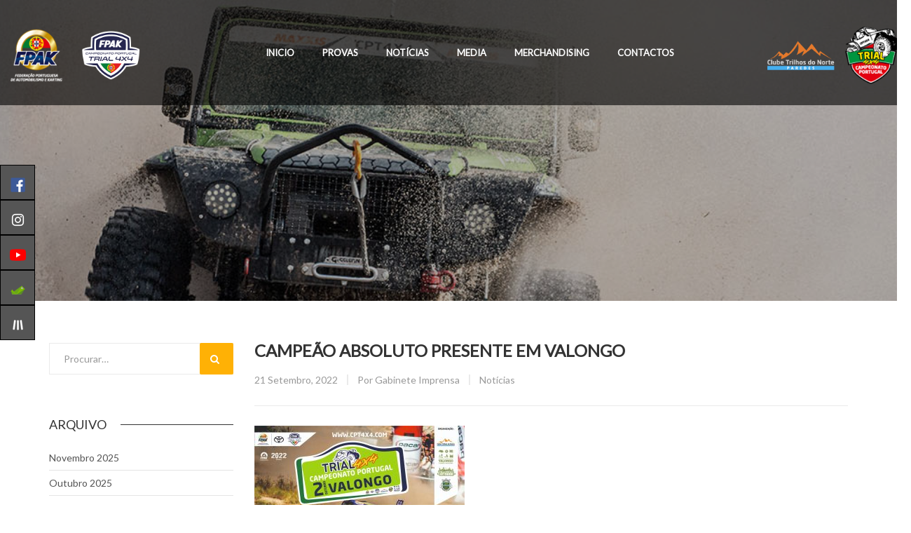

--- FILE ---
content_type: text/html; charset=UTF-8
request_url: https://cpt4x4.com/2022/09/21/campeao-absoluto-presente-em-valongo/
body_size: 15404
content:
<!DOCTYPE html>
<html lang="pt-PT" class="no-js">
<head>
	<meta charset="UTF-8">
	<meta name="viewport" content="width=device-width, initial-scale=1">
	<link rel="profile" href="http://gmpg.org/xfn/11">
			<noscript>
		<style type="text/css">#dawnthems-preload{display: none;}.ticketbox-module{opacity: 1 !important;}</style>
	</noscript>
	<!-- Global site tag (gtag.js) - Google Analytics -->
    <script async src="https://www.googletagmanager.com/gtag/js?id=UA-33907450-8"></script>
    <script>
      window.dataLayer = window.dataLayer || [];
      function gtag(){dataLayer.push(arguments);}
      gtag('js', new Date());
      gtag('config', 'UA-33907450-8');
    </script>
	<meta name='robots' content='index, follow, max-image-preview:large, max-snippet:-1, max-video-preview:-1' />

	<!-- This site is optimized with the Yoast SEO plugin v18.4.1 - https://yoast.com/wordpress/plugins/seo/ -->
	<title>Campeão Absoluto presente em Valongo - CPT4X4</title>
	<link rel="canonical" href="https://cpt4x4.com/2022/09/21/campeao-absoluto-presente-em-valongo/" />
	<meta property="og:locale" content="pt_PT" />
	<meta property="og:type" content="article" />
	<meta property="og:title" content="Campeão Absoluto presente em Valongo - CPT4X4" />
	<meta property="og:description" content="Depois dos “calhaus do diabo” a Caravana do Campeonato Portugal de Trial 4&#215;4 segue viagem até Valongo, umas das cidades mais emblemáticas desta competição.  A jornada nortenha está marcada para 1 e 2 de Outubro e a organização já levantou um pouco a ponta do véu, falando de “várias alterações na pista” e de uma &#8230;" />
	<meta property="og:url" content="https://cpt4x4.com/2022/09/21/campeao-absoluto-presente-em-valongo/" />
	<meta property="og:site_name" content="CPT4X4" />
	<meta property="article:published_time" content="2022-09-21T14:35:10+00:00" />
	<meta property="og:image" content="https://cpt4x4.com/wp-content/uploads/2022/09/PHOTO-2022-09-20-10-59-27.jpg" />
	<meta property="og:image:width" content="1600" />
	<meta property="og:image:height" content="1598" />
	<meta property="og:image:type" content="image/jpeg" />
	<meta name="twitter:card" content="summary_large_image" />
	<meta name="twitter:label1" content="Escrito por" />
	<meta name="twitter:data1" content="Gabinete imprensa" />
	<meta name="twitter:label2" content="Tempo estimado de leitura" />
	<meta name="twitter:data2" content="2 minutos" />
	<script type="application/ld+json" class="yoast-schema-graph">{"@context":"https://schema.org","@graph":[{"@type":"WebSite","@id":"https://cpt4x4.com/#website","url":"https://cpt4x4.com/","name":"CPT4X4","description":"","potentialAction":[{"@type":"SearchAction","target":{"@type":"EntryPoint","urlTemplate":"https://cpt4x4.com/?s={search_term_string}"},"query-input":"required name=search_term_string"}],"inLanguage":"pt-PT"},{"@type":"ImageObject","@id":"https://cpt4x4.com/2022/09/21/campeao-absoluto-presente-em-valongo/#primaryimage","inLanguage":"pt-PT","url":"https://cpt4x4.com/wp-content/uploads/2022/09/PHOTO-2022-09-20-10-59-27.jpg","contentUrl":"https://cpt4x4.com/wp-content/uploads/2022/09/PHOTO-2022-09-20-10-59-27.jpg","width":1600,"height":1598},{"@type":"WebPage","@id":"https://cpt4x4.com/2022/09/21/campeao-absoluto-presente-em-valongo/#webpage","url":"https://cpt4x4.com/2022/09/21/campeao-absoluto-presente-em-valongo/","name":"Campeão Absoluto presente em Valongo - CPT4X4","isPartOf":{"@id":"https://cpt4x4.com/#website"},"primaryImageOfPage":{"@id":"https://cpt4x4.com/2022/09/21/campeao-absoluto-presente-em-valongo/#primaryimage"},"datePublished":"2022-09-21T14:35:10+00:00","dateModified":"2022-09-21T14:35:10+00:00","author":{"@id":"https://cpt4x4.com/#/schema/person/326774b87218625ee144cbc133797a5f"},"breadcrumb":{"@id":"https://cpt4x4.com/2022/09/21/campeao-absoluto-presente-em-valongo/#breadcrumb"},"inLanguage":"pt-PT","potentialAction":[{"@type":"ReadAction","target":["https://cpt4x4.com/2022/09/21/campeao-absoluto-presente-em-valongo/"]}]},{"@type":"BreadcrumbList","@id":"https://cpt4x4.com/2022/09/21/campeao-absoluto-presente-em-valongo/#breadcrumb","itemListElement":[{"@type":"ListItem","position":1,"name":"Início","item":"https://cpt4x4.com/"},{"@type":"ListItem","position":2,"name":"Notícias","item":"https://cpt4x4.com/noticias/"},{"@type":"ListItem","position":3,"name":"Campeão Absoluto presente em Valongo"}]},{"@type":"Person","@id":"https://cpt4x4.com/#/schema/person/326774b87218625ee144cbc133797a5f","name":"Gabinete imprensa","image":{"@type":"ImageObject","@id":"https://cpt4x4.com/#personlogo","inLanguage":"pt-PT","url":"https://secure.gravatar.com/avatar/1e2b46699864b2e4a8dae3cba77cd54a?s=96&d=mm&r=g","contentUrl":"https://secure.gravatar.com/avatar/1e2b46699864b2e4a8dae3cba77cd54a?s=96&d=mm&r=g","caption":"Gabinete imprensa"},"url":"https://cpt4x4.com/author/margarida-pinto/"}]}</script>
	<!-- / Yoast SEO plugin. -->


<link rel='dns-prefetch' href='//use.fontawesome.com' />
<link rel='dns-prefetch' href='//fonts.googleapis.com' />
<link rel="alternate" type="application/rss+xml" title="CPT4X4 &raquo; Feed" href="https://cpt4x4.com/feed/" />
<link rel="alternate" type="application/rss+xml" title="CPT4X4 &raquo; Feed de comentários" href="https://cpt4x4.com/comments/feed/" />
<link rel='stylesheet' id='bxslider-css-css'  href='https://cpt4x4.com/wp-content/plugins/kiwi-logo-carousel/third-party/jquery.bxslider/jquery.bxslider.css?ver=5.9.12' type='text/css' media='' />
<link rel='stylesheet' id='kiwi-logo-carousel-styles-css'  href='https://cpt4x4.com/wp-content/plugins/kiwi-logo-carousel/custom-styles.css?ver=5.9.12' type='text/css' media='' />
<link rel='stylesheet' id='ticketbox-register-login-css'  href='https://cpt4x4.com/wp-content/themes/ticketbox/includes/ajax-register-login/assets/css/ajax-register-login.min.css?ver=5.9.12' type='text/css' media='all' />
<link rel='stylesheet' id='wp-block-library-css'  href='https://cpt4x4.com/wp-includes/css/dist/block-library/style.min.css?ver=5.9.12' type='text/css' media='all' />
<style id='global-styles-inline-css' type='text/css'>
body{--wp--preset--color--black: #000000;--wp--preset--color--cyan-bluish-gray: #abb8c3;--wp--preset--color--white: #ffffff;--wp--preset--color--pale-pink: #f78da7;--wp--preset--color--vivid-red: #cf2e2e;--wp--preset--color--luminous-vivid-orange: #ff6900;--wp--preset--color--luminous-vivid-amber: #fcb900;--wp--preset--color--light-green-cyan: #7bdcb5;--wp--preset--color--vivid-green-cyan: #00d084;--wp--preset--color--pale-cyan-blue: #8ed1fc;--wp--preset--color--vivid-cyan-blue: #0693e3;--wp--preset--color--vivid-purple: #9b51e0;--wp--preset--gradient--vivid-cyan-blue-to-vivid-purple: linear-gradient(135deg,rgba(6,147,227,1) 0%,rgb(155,81,224) 100%);--wp--preset--gradient--light-green-cyan-to-vivid-green-cyan: linear-gradient(135deg,rgb(122,220,180) 0%,rgb(0,208,130) 100%);--wp--preset--gradient--luminous-vivid-amber-to-luminous-vivid-orange: linear-gradient(135deg,rgba(252,185,0,1) 0%,rgba(255,105,0,1) 100%);--wp--preset--gradient--luminous-vivid-orange-to-vivid-red: linear-gradient(135deg,rgba(255,105,0,1) 0%,rgb(207,46,46) 100%);--wp--preset--gradient--very-light-gray-to-cyan-bluish-gray: linear-gradient(135deg,rgb(238,238,238) 0%,rgb(169,184,195) 100%);--wp--preset--gradient--cool-to-warm-spectrum: linear-gradient(135deg,rgb(74,234,220) 0%,rgb(151,120,209) 20%,rgb(207,42,186) 40%,rgb(238,44,130) 60%,rgb(251,105,98) 80%,rgb(254,248,76) 100%);--wp--preset--gradient--blush-light-purple: linear-gradient(135deg,rgb(255,206,236) 0%,rgb(152,150,240) 100%);--wp--preset--gradient--blush-bordeaux: linear-gradient(135deg,rgb(254,205,165) 0%,rgb(254,45,45) 50%,rgb(107,0,62) 100%);--wp--preset--gradient--luminous-dusk: linear-gradient(135deg,rgb(255,203,112) 0%,rgb(199,81,192) 50%,rgb(65,88,208) 100%);--wp--preset--gradient--pale-ocean: linear-gradient(135deg,rgb(255,245,203) 0%,rgb(182,227,212) 50%,rgb(51,167,181) 100%);--wp--preset--gradient--electric-grass: linear-gradient(135deg,rgb(202,248,128) 0%,rgb(113,206,126) 100%);--wp--preset--gradient--midnight: linear-gradient(135deg,rgb(2,3,129) 0%,rgb(40,116,252) 100%);--wp--preset--duotone--dark-grayscale: url('#wp-duotone-dark-grayscale');--wp--preset--duotone--grayscale: url('#wp-duotone-grayscale');--wp--preset--duotone--purple-yellow: url('#wp-duotone-purple-yellow');--wp--preset--duotone--blue-red: url('#wp-duotone-blue-red');--wp--preset--duotone--midnight: url('#wp-duotone-midnight');--wp--preset--duotone--magenta-yellow: url('#wp-duotone-magenta-yellow');--wp--preset--duotone--purple-green: url('#wp-duotone-purple-green');--wp--preset--duotone--blue-orange: url('#wp-duotone-blue-orange');--wp--preset--font-size--small: 13px;--wp--preset--font-size--medium: 20px;--wp--preset--font-size--large: 36px;--wp--preset--font-size--x-large: 42px;}.has-black-color{color: var(--wp--preset--color--black) !important;}.has-cyan-bluish-gray-color{color: var(--wp--preset--color--cyan-bluish-gray) !important;}.has-white-color{color: var(--wp--preset--color--white) !important;}.has-pale-pink-color{color: var(--wp--preset--color--pale-pink) !important;}.has-vivid-red-color{color: var(--wp--preset--color--vivid-red) !important;}.has-luminous-vivid-orange-color{color: var(--wp--preset--color--luminous-vivid-orange) !important;}.has-luminous-vivid-amber-color{color: var(--wp--preset--color--luminous-vivid-amber) !important;}.has-light-green-cyan-color{color: var(--wp--preset--color--light-green-cyan) !important;}.has-vivid-green-cyan-color{color: var(--wp--preset--color--vivid-green-cyan) !important;}.has-pale-cyan-blue-color{color: var(--wp--preset--color--pale-cyan-blue) !important;}.has-vivid-cyan-blue-color{color: var(--wp--preset--color--vivid-cyan-blue) !important;}.has-vivid-purple-color{color: var(--wp--preset--color--vivid-purple) !important;}.has-black-background-color{background-color: var(--wp--preset--color--black) !important;}.has-cyan-bluish-gray-background-color{background-color: var(--wp--preset--color--cyan-bluish-gray) !important;}.has-white-background-color{background-color: var(--wp--preset--color--white) !important;}.has-pale-pink-background-color{background-color: var(--wp--preset--color--pale-pink) !important;}.has-vivid-red-background-color{background-color: var(--wp--preset--color--vivid-red) !important;}.has-luminous-vivid-orange-background-color{background-color: var(--wp--preset--color--luminous-vivid-orange) !important;}.has-luminous-vivid-amber-background-color{background-color: var(--wp--preset--color--luminous-vivid-amber) !important;}.has-light-green-cyan-background-color{background-color: var(--wp--preset--color--light-green-cyan) !important;}.has-vivid-green-cyan-background-color{background-color: var(--wp--preset--color--vivid-green-cyan) !important;}.has-pale-cyan-blue-background-color{background-color: var(--wp--preset--color--pale-cyan-blue) !important;}.has-vivid-cyan-blue-background-color{background-color: var(--wp--preset--color--vivid-cyan-blue) !important;}.has-vivid-purple-background-color{background-color: var(--wp--preset--color--vivid-purple) !important;}.has-black-border-color{border-color: var(--wp--preset--color--black) !important;}.has-cyan-bluish-gray-border-color{border-color: var(--wp--preset--color--cyan-bluish-gray) !important;}.has-white-border-color{border-color: var(--wp--preset--color--white) !important;}.has-pale-pink-border-color{border-color: var(--wp--preset--color--pale-pink) !important;}.has-vivid-red-border-color{border-color: var(--wp--preset--color--vivid-red) !important;}.has-luminous-vivid-orange-border-color{border-color: var(--wp--preset--color--luminous-vivid-orange) !important;}.has-luminous-vivid-amber-border-color{border-color: var(--wp--preset--color--luminous-vivid-amber) !important;}.has-light-green-cyan-border-color{border-color: var(--wp--preset--color--light-green-cyan) !important;}.has-vivid-green-cyan-border-color{border-color: var(--wp--preset--color--vivid-green-cyan) !important;}.has-pale-cyan-blue-border-color{border-color: var(--wp--preset--color--pale-cyan-blue) !important;}.has-vivid-cyan-blue-border-color{border-color: var(--wp--preset--color--vivid-cyan-blue) !important;}.has-vivid-purple-border-color{border-color: var(--wp--preset--color--vivid-purple) !important;}.has-vivid-cyan-blue-to-vivid-purple-gradient-background{background: var(--wp--preset--gradient--vivid-cyan-blue-to-vivid-purple) !important;}.has-light-green-cyan-to-vivid-green-cyan-gradient-background{background: var(--wp--preset--gradient--light-green-cyan-to-vivid-green-cyan) !important;}.has-luminous-vivid-amber-to-luminous-vivid-orange-gradient-background{background: var(--wp--preset--gradient--luminous-vivid-amber-to-luminous-vivid-orange) !important;}.has-luminous-vivid-orange-to-vivid-red-gradient-background{background: var(--wp--preset--gradient--luminous-vivid-orange-to-vivid-red) !important;}.has-very-light-gray-to-cyan-bluish-gray-gradient-background{background: var(--wp--preset--gradient--very-light-gray-to-cyan-bluish-gray) !important;}.has-cool-to-warm-spectrum-gradient-background{background: var(--wp--preset--gradient--cool-to-warm-spectrum) !important;}.has-blush-light-purple-gradient-background{background: var(--wp--preset--gradient--blush-light-purple) !important;}.has-blush-bordeaux-gradient-background{background: var(--wp--preset--gradient--blush-bordeaux) !important;}.has-luminous-dusk-gradient-background{background: var(--wp--preset--gradient--luminous-dusk) !important;}.has-pale-ocean-gradient-background{background: var(--wp--preset--gradient--pale-ocean) !important;}.has-electric-grass-gradient-background{background: var(--wp--preset--gradient--electric-grass) !important;}.has-midnight-gradient-background{background: var(--wp--preset--gradient--midnight) !important;}.has-small-font-size{font-size: var(--wp--preset--font-size--small) !important;}.has-medium-font-size{font-size: var(--wp--preset--font-size--medium) !important;}.has-large-font-size{font-size: var(--wp--preset--font-size--large) !important;}.has-x-large-font-size{font-size: var(--wp--preset--font-size--x-large) !important;}
</style>
<link rel='stylesheet' id='rs-plugin-settings-css'  href='https://cpt4x4.com/wp-content/plugins/revslider/public/assets/css/settings.css?ver=5.4.7.2' type='text/css' media='all' />
<style id='rs-plugin-settings-inline-css' type='text/css'>
#rs-demo-id {}
</style>
<link rel='stylesheet' id='ssys-load-fa-css'  href='//use.fontawesome.com/releases/v5.2.0/css/all.css?ver=5.9.12' type='text/css' media='all' />
<link rel='stylesheet' id='ticketbox-google-font-css'  href='//fonts.googleapis.com/css?family=Lato&#038;ver=5.9.12' type='text/css' media='all' />
<link rel='stylesheet' id='bootstrap-css'  href='https://cpt4x4.com/wp-content/themes/ticketbox/assets/css/bootstrap.min.css?ver=3.3.5' type='text/css' media='all' />
<link rel='stylesheet' id='font-awesome-css'  href='https://cpt4x4.com/wp-content/plugins/dawnthemes/assets/lib/font-awesome/css/font-awesome.min.css?ver=4.7.0' type='text/css' media='all' />
<link rel='stylesheet' id='elegant-icon-css'  href='https://cpt4x4.com/wp-content/plugins/dawnthemes/assets/lib/elegant-icon/css/elegant-icon.css?ver=5.9.12' type='text/css' media='all' />
<link rel='stylesheet' id='magnific-popup-css'  href='https://cpt4x4.com/wp-content/themes/ticketbox/assets/lib/magnific-popup/magnific-popup.css?ver=5.9.12' type='text/css' media='all' />
<link rel='stylesheet' id='owl.theme-css'  href='https://cpt4x4.com/wp-content/themes/ticketbox/assets/lib/owlcarousel/owl.theme.default.min.css?ver=2.3.2' type='text/css' media='all' />
<link rel='stylesheet' id='owl.carousel-css'  href='https://cpt4x4.com/wp-content/themes/ticketbox/assets/lib/owlcarousel/owl.carousel.css?ver=2.3.2' type='text/css' media='all' />
<link rel='stylesheet' id='slick-css'  href='https://cpt4x4.com/wp-content/themes/ticketbox/assets/lib/slick/slick.css?ver=5.9.12' type='text/css' media='all' />
<link rel='stylesheet' id='revealer-css'  href='https://cpt4x4.com/wp-content/themes/ticketbox/assets/lib/BlockRevealers/css/revealer.css?ver=5.9.12' type='text/css' media='all' />
<link rel='stylesheet' id='ticketbox-css'  href='https://cpt4x4.com/wp-content/themes/ticketbox/assets/css/style.min.css?ver=1.2.8' type='text/css' media='all' />
<link rel='stylesheet' id='ticketbox-wp-css'  href='https://cpt4x4.com/wp-content/themes/ticketbox-child/style.css?ver=1.2.8' type='text/css' media='all' />
<style id='ticketbox-wp-inline-css' type='text/css'>
.primary-navigation ul.main-menu > li.menu-item-has-children:hover > a,.primary-navigation ul.nav-menu > li.menu-item-has-children:hover > a,.primary-navigation ul.main-menu > li:hover > a,.primary-navigation ul.nav-menu > li:hover > a,.primary-navigation ul.main-menu > li.current-menu-item > a,.primary-navigation ul.nav-menu > li.current-menu-item > a,.primary-navigation ul.main-menu > li ul li:hover > a,.primary-navigation ul.nav-menu > li ul li:hover > a,.primary-navigation ul.main-menu > li ul li.menu-item-has-children:hover > a:after,.primary-navigation ul.nav-menu > li ul li.menu-item-has-children:hover > a:after,.primary-navigation .megamenu > ul.main-menu > li.menu-item-has-children .sub-content.sub-preview .sub-grid-content .grid-item .grid-item-post:hover .title a,.primary-navigation .current-menu-item > a,.primary-navigation .current-menu-ancestor > a,#dt-sticky-navigation-holder .dt-sticky-mainnav-wrapper #main-menu > li:hover > a,#dt-sticky-navigation-holder .dt-sticky-mainnav-wrapper ul.main-menu > li:hover > a,.site-header .top-header .top-header-socials ul li a:hover,.site-header .top-header .top-header-box #search-box button:hover i,.dt-post-category .dt-post-category__wrap .dt-post-category__grid .dt-content.tem-list_big .post-item .entry-title:hover,.dt-post-category .dt-post-category__wrap .dt-post-category__grid .dt-content.tem-list_small .post-item .entry-title:hover,.dt-posts-slider:not(.single_mode) article.post:hover .entry-title,.dt-post-category article.post:hover .entry-title,.dt-post-category .dt-post-category__wrap .dt-post-category__grid .dt-content.tem-grid .post-item .entry-title:hover,.posts-layout-default .post:hover .post-header .post-title a,.posts-layout-list .post:hover .post-header .post-title a,.posts-layout-grid .post:hover .post-header .post-title a,.posts-layout-classic .post:hover .post-header .post-title a,.posts-layout-masonry .post:hover .post-header .post-title a,.posts-layout-default .post .cat-links a,.posts-layout-list .post .cat-links a,.posts-layout-grid .post .cat-links a,.posts-layout-classic .post .cat-links a,.posts-layout-masonry .post .cat-links a,.dt-posts-slider .dt-posts-slider__wrap .posts-slider.single_mode .post-item-slide .post-content .entry-meta .byline a,.entry-title a:hover,.sticky .post-title:before,.cat-links a:hover,.entry-meta a:hover,.tweets-widget a,.video-playlists-item-info .video-playlists-item-title:hover,.current-playing.active .video-playlists-item-info .video-playlists-item-title,.widget .block-contact-widget p a,.main-content .dt-posts__wg ul li:hover .post-content .post-title a,.tags-list .tag-links a:hover,.posts-layout-default .post .post-meta .byline a:hover,.posts-layout-list .post .post-meta .byline a:hover,.posts-layout-grid .post .post-meta .byline a:hover,.posts-layout-classic .post .post-meta .byline a:hover,.posts-layout-masonry .post .post-meta .byline a:hover,.single .author-info .author-description .author-primary .author-socials a:hover,#comments .comment-list li .author-content .box-right .comment-reply-link{color:#ffb105;}.ticketbox_main_color{color:#ffb105 !important;}.ticketbox-main-color-bg{background:#ffb105 !important;}.ticketbox-sc-heading:after,.navbar-search .search-form-wrap.show-popup .searchform:before,.page-heading,a.go-to-top,a.go-to-top:hover,a.go-to-top:focus,a.go-to-top.on:hover,a.go-to-top:hover,a.go-to-top:focus.on:hover,.btn-default:hover,.btn-primary:hover,button:hover,input[type=button]:hover,input[type=submit]:hover,.btn-default:visited:hover,button:visited:hover,input[type=button]:visited:hover,input[type=submit]:visited:hover,.readmore-link .more-link:hover,.dt-next-prev-wrap a:hover,.widget .dt-newsletter-wg input[type="submit"]:hover,.btn-default:hover,button:hover,input[type=button]:hover,input[type=submit]:hover,.video-playlists-control{background:#ffb105;}.dawnthemes-tbn-container a.btn,.btn-default,button,input[type=button],input[type=submit],.btn-default:visited,button:visited,input[type=button]:visited,input[type=submit]:visited,#respond .comment-form .form-submit .submit,.wpcf7 .wpcf7-form-control.wpcf7-submit,#tribe-bar-form .tribe-bar-submit input[type=submit],#tribe-events .tribe-events-button,.tribe-events-community-footer .button,#tribe-community-events #add-new .button,#tribe-community-events .table-menu-wrapper .button,#tribe-community-events #my-events .button,#tribe-community-events.tribe-community-events .tribe-events-community-footer input[type=submit],.tribe-events-button,#tribe-events .tribe-events-button,#dawnthemes-page #tribe-community-events .pagination a:hover,#dawnthemes-page #tribe-community-events .pagination .current,.error404 #main-content .page-content .search-form .search-submit{background:#ffb105;border-color:#ffb105;}#ticketbox-header-minicart.header-minicart .widget_shopping_cart,.primary-navigation ul.main-menu>li ul.sub-menu,.primary-navigation ul.nav-menu>li ul.sub-menu,.primary-navigation .megamenu>ul.main-menu>li.menu-item-has-children .sub-content,.readmore-link .more-link,.readmore-link .more-link:hover,.widget .tagcloud a:hover,.widget .tagcloud a:focus,.widget .dt-newsletter-wg input[type="submit"]:hover,.btn-default:hover,input[type=button]:hover,input[type=submit]:hover{border-color:#ffb105;}.loadmore-action .loadmore-loading .dtwl-navloading .dtwl-navloader{border-left-color:#ffb105;}a:hover,.widget.widget_recent_comments .recentcomments .comment-author-link:hover,.widget.widget_recent_comments .recentcomments a:hover,.primary-navigation .megamenu>ul.main-menu>li.menu-item-has-children .sub-content ul.columns>li.column .list .menu-item:hover>a,.primary-navigation ul.main-menu>li ul.sub-menu li.menu-item-has-children:hover>a:after,.primary-navigation ul.nav-menu>li ul.sub-menu li.menu-item-has-children:hover>a:after{color:#ffb105;}.ticketbox_featured-events .ticketbox_featured-events-content .owl-buttons,.ticketbox_featured-events.layout_1 .ticketbox_featured-events-content .owl-buttons div:hover,.ticketbox_featured-events.layout_1 .ticketbox_featured-events-content .owl-buttons,.testimonial-carousel .testimonial-carousel-slide .owl-controls .owl-page.active span,.testimonial-carousel .testimonial-carousel-slide .owl-controls .owl-page:hover span,.single .post .entry-featured-multi-counter,.nav-links .nav-previous a:hover,.nav-links .nav-next a:hover,.widget.widget-mailchimp .widget-mailchimp-wrapper .mailchimp-form-content .mailchimp-submit,#searchform.search-form.dt-search-form .search-submit,.readmore-link .more-link,.paging-navigation .page-numbers.current,#tribe-events-content table.tribe-events-calendar thead th,.tribe-events-calendar td.tribe-events-present div[id*='tribe-events-daynum-'],.tribe-events-calendar td.tribe-events-present div[id*='tribe-events-daynum-']>a,#tribe_events_filters_wrapper input[type=submit],.tribe-events-button,#tribe-events .tribe-events-button,.tribe-events-button.tribe-inactive,#tribe-events .tribe-events-button:hover,.tribe-events-button:hover,#dawnthemes-page #tribe-community-events .my-events-table-wrapper table.events-community thead,#tribe-events-report .tribe-scrollable-table .wp-list-table thead,#dawnthemes-page #tribe-events .tribe-events-tickets .woocommerce.add-to-cart .button,#dawnthemes-page #tribe-events .button,.tribe-events-button.tribe-active:hover,#dawnthemes-page .tribe-events-community-footer .button,.tribe-menu-wrapper a,.table-menu-wrapper a{background:#ffb105;border-color:#ffb105;}body.style-header-2 .site-header-top ul.ticketbox_dt_social_profile li a:hover,#tribe-events-content .type-tribe_events:hover .tribe-events-list-event-title,#tribe-events-content .type-tribe_events:hover .tribe-events-map-event-title,#tribe-events-content .tribe-event-featured:hover .tribe-events-list-event-title,#tribe-events-content .tribe-event-featured:hover .tribe-events-map-event-title,.ticketbox-sc-counter:hover .counter-count span,.ticketbox-sc-counter.active .counter-count span,.ticketbox_faq .ticketbox_faq-wrap .ticketbox_faq-item .faq-item-info .faq-item-title .label-faq,.ticketbox_faq .ticketbox_faq-wrap .ticketbox_faq-item .faq-item-info .faq-item-asw .label-faq,.ticketbox-social-share-toggle .toggle_social:hover i,.tribe-events-list .tribe-events-loop .type-tribe_events:hover .tribe-events-list-event-title,.tribe-community-events-content .tribe-community-events-list a:hover{color:#ffb105;}.single-tribe_events .ticketbox-related-events li .ticketbox-related-event-schedule_detail .event-date,.paging-navigation .page-numbers.current,{background-color:#ffb105;border-color:#ffb105;}.ticketbox-nav-tabs li.active a{color:#ffb105;border-color:#ffb105;}.single-tribe_events .ticketbox-related-events li .ticketbox-related-event-schedule_detail .event-date,.ticketbox-icon-box.text-align-left .icon:before,.ticketbox-icon-box.text-align-right .icon:before,.tribe_community_edit .button,.tribe_community_edit #tribe-add-exclusion,.tribe_community_edit .tribe-add-recurrence.tribe-button,.tribe_community_edit .tribe-button,.tribe_community_edit .button-secondary,.tribe_community_edit .button-primary,.tribe_community_list .button,.tribe_community_list #tribe-add-exclusion,.tribe_community_list .tribe-add-recurrence.tribe-button,.tribe_community_list .tribe-button,.tribe_community_list .button-secondary,.tribe_community_list .button-primary{background:#ffb105 !important;}.tribe_community_edit .button,.tribe_community_edit #tribe-add-exclusion,.tribe_community_edit .tribe-add-recurrence.tribe-button,.tribe_community_edit .tribe-button,.tribe_community_edit .button-secondary,.tribe_community_edit .button-primary,.tribe_community_list .button,.tribe_community_list #tribe-add-exclusion,.tribe_community_list .tribe-add-recurrence.tribe-button,.tribe_community_list .tribe-button,.tribe_community_list .button-secondary,.tribe_community_list .button-primary{border-color:#ffb105 !important;}.ticketbox-icon-box.text-align-left .icon:after,.ticketbox-icon-box.text-align-right .icon:after{box-shadow:0 0 0 4px #ffb105;}.ticketbox-pricing-table .pricing-column.pricing-recommend .pricing-column-wrap .pricing-column-content .pricing-header:after{border-top-color:#ffb105;}.dawnthemes-tbn-container a.btn-default:hover,#searchform.search-form.dt-search-form .search-submit:hover,.error404 #main-content .page-content .not-found-content .not-found-desc a.back-to-home:hover,.wpcf7 .wpcf7-form-control.wpcf7-submit:hover,.loadmore-action button.btn-loadmore:hover,#respond .comment-form .form-submit .submit:hover,.paging-navigation a:hover,.testimonial-carousel .testimonial-carousel-slide .owl-buttons .owl-prev:hover,.testimonial-carousel .testimonial-carousel-slide .owl-buttons .owl-next:hover,.ticketbox_featured-events .ticketbox_featured-events-content .owl-buttons div:hover,.ticketbox-sc-our-brand .ticketbox-carousel-slide .owl-buttons .owl-prev:hover,.ticketbox-sc-our-brand .ticketbox-carousel-slide .owl-buttons .owl-next:hover,.ticketbox-sc-our-team .ticketbox-carousel-slide .owl-buttons .owl-prev:hover,.ticketbox-sc-our-team .ticketbox-carousel-slide .owl-buttons .owl-next:hover,.tribe-grid-allday .tribe-event-featured.tribe-events-week-allday-single:hover,.tribe-grid-allday .tribe-event-featured.tribe-events-week-hourly-single:hover,.tribe-grid-body .tribe-event-featured.tribe-events-week-allday-single:hover,.tribe-grid-body .tribe-event-featured.tribe-events-week-hourly-single:hover,.widget .tagcloud a:hover,.widget .tagcloud a:focus{background-color:#ffb105;border-color:#ffb105;color:#ffffff;}.dawnthemes-tbn-container a.btn.hover_e2:after,.dawnthemes-tbn-container a.btn.hover_e3:after,.dawnthemes-tbn-container a.btn.hover_e4:after,.dawnthemes-tbn-container a.btn.hover_e5:after,.dawnthemes-tbn-container a.btn.hover_e6:after{background:#ffb105;}.dawnthemes-tbn-container a.btn.hover_e2:hover,.dawnthemes-tbn-container a.btn.hover_e2:active,.dawnthemes-tbn-container a.btn.hover_e3:hover,.dawnthemes-tbn-container a.btn.hover_e3:active,.dawnthemes-tbn-container a.btn.hover_e4:hover,.dawnthemes-tbn-container a.btn.hover_e4:active,.dawnthemes-tbn-container a.btn.hover_e5:hover,.dawnthemes-tbn-container a.btn.hover_e5:active,.dawnthemes-tbn-container a.btn.hover_e6:hover,.dawnthemes-tbn-container a.btn.hover_e6:active{border-color:#ffb105;}.post-meta a:hover,.posted-on a:hover,.byline a:hover,.comments-link a:hover,#footer .footer-bottom a:hover,.tribe-events-list .type-tribe_events .ticketbox-events-list-event-content-wrapper .ticketbox_event_content .tribe-events-list-event-title:hover{color:#ffb105;}.site-footer{background:#171717;color:;}.site-footer .footer-bottom a,.site-footer .footer-bottom .copyright-section .footer-social-profile ul li a{color:;}.site-footer .footer-bottom a:hover,.site-footer .footer-bottom .copyright-section .footer-social-profile ul li a:hover{color:;}.site-footer #footer-primary{background:#1d1d1c;color:;}.site-footer .footer-sidebar a,.site-footer .footer-sidebar .widget .widget-title,.site-footer h1,.site-footer h2,.site-footer h3,.site-footer h4,.site-footer h5,.site-footer h6,.site-footer .h1,.site-footer .h2,.site-footer .h3,.site-footer .h4,.site-footer .h5,.site-footer .h6{color:;}.site-footer .footer-sidebar a:hover,.site-footer .footer-sidebar a:hover:before,.site-footer .footer-sidebar a:hover:after{color:!important;}
#footer-sidebar .widget.tribe-events-adv-list-widget .tribe-events-widget-link{display:none;} @media (max-width:1024px){.site-header.has-header-background{background-attachment:scroll;}}
</style>
<script type='text/javascript' src='https://cpt4x4.com/wp-includes/js/jquery/jquery.min.js?ver=3.6.0' id='jquery-core-js'></script>
<script type='text/javascript' src='https://cpt4x4.com/wp-includes/js/jquery/jquery-migrate.min.js?ver=3.3.2' id='jquery-migrate-js'></script>
<script type='text/javascript' src='https://cpt4x4.com/wp-content/themes/ticketbox/includes/ajax-register-login/assets/js/jquery.validate.min.js?ver=5.9.12' id='validate-script-js'></script>
<script type='text/javascript' id='ticketbox-register-login-js-extra'>
/* <![CDATA[ */
var ticketbox_ajax_auth_object = {"ajaxurl":"https:\/\/cpt4x4.com\/wp-admin\/admin-ajax.php","redirecturl":"https:\/\/cpt4x4.com\/","register_redirect":"https:\/\/cpt4x4.com\/","loadingmessage":"Sending user info, please wait..."};
/* ]]> */
</script>
<script type='text/javascript' src='https://cpt4x4.com/wp-content/themes/ticketbox/includes/ajax-register-login/assets/js/ajax-register-login.min.js?ver=5.9.12' id='ticketbox-register-login-js'></script>
<script type='text/javascript' src='https://cpt4x4.com/wp-content/plugins/revslider/public/assets/js/jquery.themepunch.tools.min.js?ver=5.4.7.2' id='tp-tools-js'></script>
<script type='text/javascript' src='https://cpt4x4.com/wp-content/plugins/revslider/public/assets/js/jquery.themepunch.revolution.min.js?ver=5.4.7.2' id='revmin-js'></script>
<link rel="https://api.w.org/" href="https://cpt4x4.com/wp-json/" /><link rel="alternate" type="application/json" href="https://cpt4x4.com/wp-json/wp/v2/posts/4544" /><link rel="EditURI" type="application/rsd+xml" title="RSD" href="https://cpt4x4.com/xmlrpc.php?rsd" />
<link rel="wlwmanifest" type="application/wlwmanifest+xml" href="https://cpt4x4.com/wp-includes/wlwmanifest.xml" /> 
<meta name="generator" content="WordPress 5.9.12" />
<link rel='shortlink' href='https://cpt4x4.com/?p=4544' />
<link rel="alternate" type="application/json+oembed" href="https://cpt4x4.com/wp-json/oembed/1.0/embed?url=https%3A%2F%2Fcpt4x4.com%2F2022%2F09%2F21%2Fcampeao-absoluto-presente-em-valongo%2F" />
<link rel="alternate" type="text/xml+oembed" href="https://cpt4x4.com/wp-json/oembed/1.0/embed?url=https%3A%2F%2Fcpt4x4.com%2F2022%2F09%2F21%2Fcampeao-absoluto-presente-em-valongo%2F&#038;format=xml" />
<script type="text/javascript">
(function(url){
	if(/(?:Chrome\/26\.0\.1410\.63 Safari\/537\.31|WordfenceTestMonBot)/.test(navigator.userAgent)){ return; }
	var addEvent = function(evt, handler) {
		if (window.addEventListener) {
			document.addEventListener(evt, handler, false);
		} else if (window.attachEvent) {
			document.attachEvent('on' + evt, handler);
		}
	};
	var removeEvent = function(evt, handler) {
		if (window.removeEventListener) {
			document.removeEventListener(evt, handler, false);
		} else if (window.detachEvent) {
			document.detachEvent('on' + evt, handler);
		}
	};
	var evts = 'contextmenu dblclick drag dragend dragenter dragleave dragover dragstart drop keydown keypress keyup mousedown mousemove mouseout mouseover mouseup mousewheel scroll'.split(' ');
	var logHuman = function() {
		if (window.wfLogHumanRan) { return; }
		window.wfLogHumanRan = true;
		var wfscr = document.createElement('script');
		wfscr.type = 'text/javascript';
		wfscr.async = true;
		wfscr.src = url + '&r=' + Math.random();
		(document.getElementsByTagName('head')[0]||document.getElementsByTagName('body')[0]).appendChild(wfscr);
		for (var i = 0; i < evts.length; i++) {
			removeEvent(evts[i], logHuman);
		}
	};
	for (var i = 0; i < evts.length; i++) {
		addEvent(evts[i], logHuman);
	}
})('//cpt4x4.com/?wordfence_lh=1&hid=7DC75A476C0DF9E32DBAF9E45F905380');
</script>			<script type="text/javascript">
			var ticketbox_retina = 'retina='+ window.devicePixelRatio +';'+ ticketbox_retina;
			document.cookie = ticketbox_retina;
			if(document.cookie){
				// document.location.reload(true);
			}
			</script>
			<script type="text/javascript">
		var ticketbox_dt_ajaxurl = 'https://cpt4x4.com/wp-admin/admin-ajax.php';
	</script>
<meta name="generator" content="Powered by Slider Revolution 5.4.7.2 - responsive, Mobile-Friendly Slider Plugin for WordPress with comfortable drag and drop interface." />
<script type="text/javascript">function setREVStartSize(e){									
						try{ e.c=jQuery(e.c);var i=jQuery(window).width(),t=9999,r=0,n=0,l=0,f=0,s=0,h=0;
							if(e.responsiveLevels&&(jQuery.each(e.responsiveLevels,function(e,f){f>i&&(t=r=f,l=e),i>f&&f>r&&(r=f,n=e)}),t>r&&(l=n)),f=e.gridheight[l]||e.gridheight[0]||e.gridheight,s=e.gridwidth[l]||e.gridwidth[0]||e.gridwidth,h=i/s,h=h>1?1:h,f=Math.round(h*f),"fullscreen"==e.sliderLayout){var u=(e.c.width(),jQuery(window).height());if(void 0!=e.fullScreenOffsetContainer){var c=e.fullScreenOffsetContainer.split(",");if (c) jQuery.each(c,function(e,i){u=jQuery(i).length>0?u-jQuery(i).outerHeight(!0):u}),e.fullScreenOffset.split("%").length>1&&void 0!=e.fullScreenOffset&&e.fullScreenOffset.length>0?u-=jQuery(window).height()*parseInt(e.fullScreenOffset,0)/100:void 0!=e.fullScreenOffset&&e.fullScreenOffset.length>0&&(u-=parseInt(e.fullScreenOffset,0))}f=u}else void 0!=e.minHeight&&f<e.minHeight&&(f=e.minHeight);e.c.closest(".rev_slider_wrapper").css({height:f})					
						}catch(d){console.log("Failure at Presize of Slider:"+d)}						
					};</script>
</head>
<body class="post-template-default single single-post postid-4544 single-format-standard group-blog style-header-1 style-footer-1 full-width page-layout-left-sidebar singular sticky-menu">
<div class="offcanvas">
	  <a href="#" class="mobile-menu-toggle"><i class="fa fa-times-circle"></i></a>
      <div class="dt-sidenav-wrapper">
						<nav id="side-navigation" class="site-navigation side-navigation">
				<div class="menu-menu-principal-container"><ul id="primary-menu" class="nav-menu"><li id="menu-item-1178" class="menu-item menu-item-type-post_type menu-item-object-page menu-item-home menu-item-1178"><a href="https://cpt4x4.com/">Inicio</a></li>
<li id="menu-item-1291" class="menu-item menu-item-type-post_type menu-item-object-page menu-item-has-children menu-item-1291"><a href="https://cpt4x4.com/provas/">Provas</a>
<ul class="sub-menu">
	<li id="menu-item-3079" class="menu-item menu-item-type-custom menu-item-object-custom menu-item-3079"><a href="https://cpt4x4.com/provas/valongo/">Valongo</a></li>
	<li id="menu-item-3081" class="menu-item menu-item-type-custom menu-item-object-custom menu-item-3081"><a href="https://cpt4x4.com/provas/braganca">Bragança</a></li>
	<li id="menu-item-4740" class="menu-item menu-item-type-custom menu-item-object-custom menu-item-4740"><a href="https://cpt4x4.com/provas/tabua">Tábua</a></li>
	<li id="menu-item-3814" class="menu-item menu-item-type-custom menu-item-object-custom menu-item-3814"><a href="https://cpt4x4.com/provas/paredes/">Paredes</a></li>
	<li id="menu-item-4957" class="menu-item menu-item-type-custom menu-item-object-custom menu-item-4957"><a href="https://cpt4x4.com/provas/macao">Mação</a></li>
	<li id="menu-item-5092" class="menu-item menu-item-type-post_type menu-item-object-page menu-item-5092"><a href="https://cpt4x4.com/provas/gala/">Gala</a></li>
</ul>
</li>
<li id="menu-item-1035" class="menu-item menu-item-type-post_type menu-item-object-page current_page_parent menu-item-1035"><a href="https://cpt4x4.com/noticias/">Notícias</a></li>
<li id="menu-item-1034" class="menu-item menu-item-type-post_type menu-item-object-page menu-item-1034"><a href="https://cpt4x4.com/media/">Media</a></li>
<li id="menu-item-1225" class="menu-item menu-item-type-post_type menu-item-object-page menu-item-1225"><a href="https://cpt4x4.com/merchandising/">Merchandising</a></li>
<li id="menu-item-1032" class="menu-item menu-item-type-post_type menu-item-object-page menu-item-1032"><a href="https://cpt4x4.com/contactos/">Contactos</a></li>
</ul></div>			</nav>
					</div>
</div>

<div id="page" class="hfeed site">
	<div class="offcanvas-overlay"></div>
		<div id="dt-sticky-navigation-holder" data-height="80">
		<div class="container sticky-header-content"></div>
	</div>
		<a class="skip-link screen-reader-text" href="#content">Skip to content</a>
		<header id="masthead" class="site-header  has-header-background  is_sticky_menu" style="background-image:url(https://cpt4x4.com/wp-content/uploads/2018/07/banner_teste2.jpg);">
		<div class="site-header-info">
	<div class="container">
		<div class="site-info-left">
						<ul class="site-info-content">
								<li>
					<i class="fa fa-envelope-o"></i><a href="mailto:support@ticketbox.com2">support@ticketbox.com2</a>
				</li>
												<li>
					<i class="fa fa-phone"></i><span>+123 456 7892</span>
				</li>
							</ul>
					</div>
		<div class="site-info-right">
			<ul class="site-info-content">
				<li><div class="navbar-search navbar-search-popup"><div class="navbar-searchform navbar-searchform-popup"><a class="navbar-search-button" href="#"><i class="fa fa-search"></i></a><div class="search-form-wrap show-popup hide"><form method="get" data-button-text="Pesquisar" class="searchform search-ajax" action="https://cpt4x4.com/" role="search">
						<input type="search" class="searchinput" name="s" autocomplete="off" value="" placeholder="Pesquisar..." />
						<input type="submit" class="searchsubmit" name="submit" value="Pesquisar" />
						<input type="hidden" name="post_type" value="any" />
						<input type="hidden" name="tax" value="" />
					</form><div class="searchform-result"></div></div></div></div></li>
				<li></li>
				<li></li>
			</ul>
		</div>
	</div>
</div>
<div class="top-header">
	<div id="top-header-content" class="container">
		<div id="dt-main-menu">
				<div class="menu-toggle"><i class="fa fa-bars"></i></div>
				<div class="logo-wrap">
					<h1 class="site-title">
						<a class="site-logo" href="https://cpt4x4.com/" rel="home">
							<img class="logo" src="https://cpt4x4.com/wp-content/uploads/2019/01/logo-left.png" alt="Campeão Absoluto presente em Valongo - CPT4X4" />
							<img class="sticky_logo" src="https://cpt4x4.com/wp-content/uploads/2018/08/logo-fpak.png" alt="Campeão Absoluto presente em Valongo - CPT4X4"/>
						</a>
					</h1>
				</div>
				<div class="header-main">
					<div class="dt-mainnav-wrapper">
						<nav id="primary-navigation"
							class="site-navigation primary-navigation dawnthemes-navigation-wrap">
													<div id="dt-megamenu" class="megamenu hidden-mobile"><div class="logo-menu">					<a class="logo" href="https://cpt4x4.com/"><img src="https://cpt4x4.com/wp-content/themes/ticketbox/assets/images/logo.png" alt="logo"></a>
				</div><ul id="menu-menu-principal" class="menu main-menu" data-theme-location=""><li id="mega-menu-item-1178" class=" menu-item menu-item-type-post_type menu-item-object-page menu-item-home level0 list-style"><a href="https://cpt4x4.com/">Inicio</a></li><li id="mega-menu-item-1291" class=" menu-item menu-item-type-post_type menu-item-object-page menu-item-has-children level0 menu-item-has-sub-content list-style"><a href="https://cpt4x4.com/provas/">Provas</a>
<ul class="sub-menu sub-menu-list level0">
<li class="menu-item level2  menu-item menu-item-type-custom menu-item-object-custom level1"><a href="https://cpt4x4.com/provas/valongo/">Valongo</a></li><li class="menu-item level2  menu-item menu-item-type-custom menu-item-object-custom level1"><a href="https://cpt4x4.com/provas/braganca">Bragança</a></li><li class="menu-item level2  menu-item menu-item-type-custom menu-item-object-custom level1"><a href="https://cpt4x4.com/provas/tabua">Tábua</a></li><li class="menu-item level2  menu-item menu-item-type-custom menu-item-object-custom level1"><a href="https://cpt4x4.com/provas/paredes/">Paredes</a></li><li class="menu-item level2  menu-item menu-item-type-custom menu-item-object-custom level1"><a href="https://cpt4x4.com/provas/macao">Mação</a></li><li class="menu-item level2  menu-item menu-item-type-post_type menu-item-object-page level1"><a href="https://cpt4x4.com/provas/gala/">Gala</a></li></ul></li><li id="mega-menu-item-1035" class=" menu-item menu-item-type-post_type menu-item-object-page current_page_parent level0 list-style"><a href="https://cpt4x4.com/noticias/">Notícias</a></li><li id="mega-menu-item-1034" class=" menu-item menu-item-type-post_type menu-item-object-page level0 list-style"><a href="https://cpt4x4.com/media/">Media</a></li><li id="mega-menu-item-1225" class=" menu-item menu-item-type-post_type menu-item-object-page level0 list-style"><a href="https://cpt4x4.com/merchandising/">Merchandising</a></li><li id="mega-menu-item-1032" class=" menu-item menu-item-type-post_type menu-item-object-page level0 list-style"><a href="https://cpt4x4.com/contactos/">Contactos</a></li>	        </ul></div>												</nav>
					</div>
				</div>
				<div class="logo-wrap ssys-logo-right">
					<h1 class="site-title">
						<a class="site-logo" href="https://cpt4x4.com/" rel="home">
							<img class="logo" src="https://cpt4x4.com/wp-content/themes/ticketbox-child/assets/images/logo-right.png" alt="Campeão Absoluto presente em Valongo - CPT4X4" />
							<img class="sticky_logo" src="https://cpt4x4.com/wp-content/themes/ticketbox-child/assets/images/logo-right.png" alt="Campeão Absoluto presente em Valongo - CPT4X4"/>
						</a>
					</h1>
				</div>
		</div>
	</div>
</div>
		<div class="page-heading">
			<div class="container">
							<div class="dt_breadcrumbs">
				<div class="dt_breadcrumb__wrapper clearfix">
				<div class="row"><div class="col-md-8 col-sm-8"><h2 class="breadcrumbs-title"></h2></div><div class="breadcrumbs col-md-4 col-sm-4 hidden-xs"><span><span><a href="https://cpt4x4.com/">Início</a> &raquo; <span><a href="https://cpt4x4.com/noticias/">Notícias</a> &raquo; <span class="breadcrumb_last" aria-current="page">Campeão Absoluto presente em Valongo</span></span></span></span></div></div>				</div>
			</div>
						</div>
		</div>
			</header><!-- #masthead -->
		<div id="dawnthemes-page">
				<div class="container main-container" >
					<div id="main" class="wrapper site-main clearfix ">
<div class="single-content">
	<div class="row">
	<div id="primary" class="content-area col-md-9 main-wrap">
		<div id="content" class="main-content site-content dawn-single-post" role="main">
								<article id="post-4544" class="post-4544 post type-post status-publish format-standard has-post-thumbnail hentry category-noticias tag-57 tag-campeonato tag-comunicado tag-inscricoes tag-prova tag-provas tag-valongo">
																		<header class="entry-header">
							<h1 class="entry-title">Campeão Absoluto presente em Valongo</h1>							<div class="post-meta">
								<div class="entry-meta">
									<span class="posted-on"><span class="screen-reader-text">Posted on </span><a href="https://cpt4x4.com/2022/09/21/campeao-absoluto-presente-em-valongo/" rel="bookmark"><time class="entry-date published updated" datetime="2022-09-21T15:35:10+01:00">21 Setembro, 2022</time></a></span>									<span class="byline"><span class="author vcard">Por <a class="url fn n" href="https://cpt4x4.com/author/margarida-pinto/" rel="author">Gabinete imprensa</a></span></span>																		<span class="post-category">
										<span class="cat-title screen-reader-text">Category:</span>
										<span class="cat-links"><a href="https://cpt4x4.com/category/noticias/">Notícias</a></span>
									</span>
																										</div><!-- .entry-meta -->
							</div>
						</header><!-- .entry-header -->
						<div class="post-content ticketbox-module">
							<div class="entry-content">
								<p><img class="alignnone size-medium wp-image-4545" src="https://cpt4x4.com/wp-content/uploads/2022/09/PHOTO-2022-09-20-10-59-27-300x300.jpg" alt="" width="300" height="300" srcset="https://cpt4x4.com/wp-content/uploads/2022/09/PHOTO-2022-09-20-10-59-27-300x300.jpg 300w, https://cpt4x4.com/wp-content/uploads/2022/09/PHOTO-2022-09-20-10-59-27-1024x1024.jpg 1024w, https://cpt4x4.com/wp-content/uploads/2022/09/PHOTO-2022-09-20-10-59-27-150x150.jpg 150w, https://cpt4x4.com/wp-content/uploads/2022/09/PHOTO-2022-09-20-10-59-27-768x767.jpg 768w, https://cpt4x4.com/wp-content/uploads/2022/09/PHOTO-2022-09-20-10-59-27-1536x1534.jpg 1536w, https://cpt4x4.com/wp-content/uploads/2022/09/PHOTO-2022-09-20-10-59-27-1081x1080.jpg 1081w, https://cpt4x4.com/wp-content/uploads/2022/09/PHOTO-2022-09-20-10-59-27-110x110.jpg 110w, https://cpt4x4.com/wp-content/uploads/2022/09/PHOTO-2022-09-20-10-59-27.jpg 1600w" sizes="(max-width: 300px) 100vw, 300px" /></p>
<p>Depois dos “calhaus do diabo” a Caravana do Campeonato Portugal de Trial 4&#215;4 segue viagem até Valongo, umas das cidades mais emblemáticas desta competição.<span class="Apple-converted-space"> </span></p>
<p>A jornada nortenha está marcada para 1 e 2 de Outubro e a organização já levantou um pouco a ponta do véu, falando de “várias alterações na pista” e de uma “prova surpreendente”.</p>
<p>Entre as muitas equipas que já confirmaram a sua presença destaque para os campeões absoluto da modalidade, Claudio Ferreira e João Lucas. Em 2021 Cláudio Ferreira sagrou-se tricampeão absoluto de trial 4&#215;4 e decidiu fazer uma pausa na competição. Ainda não fez qualquer prova em 2022, mas já fez chegar a sua inscrição à FPAK e ao Clube Trilhos do Norte para esta 6ª e penúltima etapa da época.</p>
<p>Mais um grande ingrediente para a receita de sucesso que é a passagem do trial 4&#215;4 em Valongo. Uma das provas mais mediática, com mais público e com mais equipas em pista. Estão lançados os dados para mais uma prova de sucesso em 2022.</p>
<p>As verificações técnicas e administrativas são sábado, 1 de outubro, junto à Câmara Municipal Valongo. A prova é no dia seguinte, domingo 2 de outubro, junto ao Continente de Valongo, muito acessível a partir da A4.</p>
							</div> <!-- .entry-content -->
						</div>
						<footer class="entry-footer">
							<div class="tags-list"><i class="fa fa-tag"></i> <span class="tag-title screen-reader-text">Tag: </span><span class="tag-links"><a href="https://cpt4x4.com/tag/2022/" rel="tag">2022</a><a href="https://cpt4x4.com/tag/campeonato/" rel="tag">campeonato</a><a href="https://cpt4x4.com/tag/comunicado/" rel="tag">comunicado</a><a href="https://cpt4x4.com/tag/inscricoes/" rel="tag">inscrições</a><a href="https://cpt4x4.com/tag/prova/" rel="tag">prova</a><a href="https://cpt4x4.com/tag/provas/" rel="tag">provas</a><a href="https://cpt4x4.com/tag/valongo/" rel="tag">valongo</a></span></div>														<div class="entry-share">
								<span class="share-title font-2">Partilhar</span>
									<div class="share-links">
		<div class="icon-share-links">
			<ul>
					  		<li>
		  		 	<a class="facebook trasition-all" title="Share on Facebook" href="#" target="_blank" rel="nofollow" onclick="window.open('https://www.facebook.com/sharer/sharer.php?u='+'https%3A%2F%2Fcpt4x4.com%2F2022%2F09%2F21%2Fcampeao-absoluto-presente-em-valongo%2F','facebook-share-dialog','width=626,height=436');return false;"><i class="fa fa-facebook"></i>
		  		 	</a>
		  		</li>
	    			    	<li>
			    	<a class="twitter trasition-all" href="#" title="Share on Twitter" rel="nofollow" target="_blank" onclick="window.open('http://twitter.com/share?text=Campe%C3%A3o+Absoluto+presente+em+Valongo&url=https%3A%2F%2Fcpt4x4.com%2F2022%2F09%2F21%2Fcampeao-absoluto-presente-em-valongo%2F','twitter-share-dialog','width=626,height=436');return false;"><i class="fa fa-twitter"></i>
			    	</a>
		    	</li>
	    	    			 <li>
    			    	<a class="google trasition-all" href="#" title="Share on Google Plus" rel="nofollow" target="_blank" onclick="window.open('https://plus.google.com/share?url=https%3A%2F%2Fcpt4x4.com%2F2022%2F09%2F21%2Fcampeao-absoluto-presente-em-valongo%2F','googleplus-share-dialog','width=626,height=436');return false;"><i class="fa fa-google-plus"></i>
    			 		</a>
    			 </li>
    			   		</ul>
		</div>
   	</div>
							</div>
													</footer>
					</article><!-- #post-## -->
					
	<nav class="navigation post-navigation" aria-label="Artigos">
		<h2 class="screen-reader-text">Navegação de artigos</h2>
		<div class="nav-links"><div class="nav-previous"><a href="https://cpt4x4.com/2022/09/06/rui-rocha-e-pedro-campas-dominam-cpt4x4/" rel="prev"><span class="meta-nav" aria-hidden="true"><i class="fa fa-long-arrow-left" aria-hidden="true"></i>Artigo anterior</span> <span class="screen-reader-text">Artigo anterior:</span> <span class="post-title font-2">Rui Rocha e Pedro Campas dominam CPT4x4</span></a></div><div class="nav-next"><a href="https://cpt4x4.com/2022/09/27/32-equipas-em-valongo/" rel="next"><span class="meta-nav" aria-hidden="true">Próximo artigo<i class="fa fa-long-arrow-right" aria-hidden="true"></i></span> <span class="screen-reader-text">Próximo artigo:</span> <span class="post-title font-2">32 equipas em Valongo</span></a></div></div>
	</nav>	<div class="related_posts">
		<div class="related_posts__wrapper">
			<div class="related-posts__heading">
				<div class="related-posts__title">
					<h5 class="dt-title">Artigos relacionados</h5>
				</div>
			</div>
	      	<div class="related_posts-slider ticketbox-preload">
					
<div class="related-post-item">
	<article class="post">
						<div class="entry-featured ">
					<a class="dt-image-link" href="https://cpt4x4.com/2025/11/28/a-vila-de-macao-consagrou-os-campeoes-de-portugal/" title="SUPER PROTO_Team MS Espite Aventura 2">
						<img src="https://cpt4x4.com/wp-content/uploads/2025/11/SUPER-PROTO_Team-MS-Espite-Aventura-2-360x136.jpg" width="360" height="136" title="A Vila de Mação Consagrou os Campeões de Portugal" alt="A Vila de Mação Consagrou os Campeões de Portugal" data-itemprop="image"
						srcset="https://cpt4x4.com/wp-content/uploads/2025/11/SUPER-PROTO_Team-MS-Espite-Aventura-2-360x136.jpg 1x , https://cpt4x4.com/wp-content/uploads/2025/11/SUPER-PROTO_Team-MS-Espite-Aventura-2-720x272.jpg 2x">
											</a>
				</div>
						<div class="post-wrapper">
			<h5 class="related-post-title"><a href="https://cpt4x4.com/2025/11/28/a-vila-de-macao-consagrou-os-campeoes-de-portugal/" rel="bookmark">A Vila de Mação Consagrou os Campeões de Portugal</a></h5>			<div class="entry-meta">
				<div class="entry-meta-content">
					<span class="posted-on"><span class="screen-reader-text">Posted on </span><a href="https://cpt4x4.com/2025/11/28/a-vila-de-macao-consagrou-os-campeoes-de-portugal/" rel="bookmark"><time class="entry-date published updated" datetime="2025-11-28T02:06:11+01:00">28 Novembro, 2025</time></a></span>				</div>
			</div><!-- .entry-meta -->
		</div>
	</article>
</div>

<div class="related-post-item">
	<article class="post">
						<div class="entry-featured ">
					<a class="dt-image-link" href="https://cpt4x4.com/2025/11/20/palco-montado-para-a-festa-final/" title="MAPA EVENTO MAÇÃO 2025 (2)">
						<img src="https://cpt4x4.com/wp-content/uploads/2025/11/MAPA-EVENTO-MACAO-2025-2-360x136.jpeg" width="360" height="136" title="Palco montado para a festa final" alt="Palco montado para a festa final" data-itemprop="image"
						srcset="https://cpt4x4.com/wp-content/uploads/2025/11/MAPA-EVENTO-MACAO-2025-2-360x136.jpeg 1x , https://cpt4x4.com/wp-content/uploads/2025/11/MAPA-EVENTO-MACAO-2025-2-720x272.jpeg 2x">
											</a>
				</div>
						<div class="post-wrapper">
			<h5 class="related-post-title"><a href="https://cpt4x4.com/2025/11/20/palco-montado-para-a-festa-final/" rel="bookmark">Palco montado para a festa final</a></h5>			<div class="entry-meta">
				<div class="entry-meta-content">
					<span class="posted-on"><span class="screen-reader-text">Posted on </span><a href="https://cpt4x4.com/2025/11/20/palco-montado-para-a-festa-final/" rel="bookmark"><time class="entry-date published" datetime="2025-11-20T00:41:44+01:00">20 Novembro, 2025</time><time class="updated" datetime="2025-11-20T00:44:44+01:00">20 Novembro, 2025</time></a></span>				</div>
			</div><!-- .entry-meta -->
		</div>
	</article>
</div>

<div class="related-post-item">
	<article class="post">
						<div class="entry-featured ">
					<a class="dt-image-link" href="https://cpt4x4.com/2025/11/14/macao-com-nova-pista-e-muitas-novidades/" title="1000042859">
						<img src="https://cpt4x4.com/wp-content/uploads/2025/11/1000042859-360x136.jpg" width="360" height="136" title="Mação com nova pista e muitas novidades" alt="Mação com nova pista e muitas novidades" data-itemprop="image"
						srcset="https://cpt4x4.com/wp-content/uploads/2025/11/1000042859-360x136.jpg 1x , https://cpt4x4.com/wp-content/uploads/2025/11/1000042859-720x272.jpg 2x">
											</a>
				</div>
						<div class="post-wrapper">
			<h5 class="related-post-title"><a href="https://cpt4x4.com/2025/11/14/macao-com-nova-pista-e-muitas-novidades/" rel="bookmark">Mação com nova pista e muitas novidades</a></h5>			<div class="entry-meta">
				<div class="entry-meta-content">
					<span class="posted-on"><span class="screen-reader-text">Posted on </span><a href="https://cpt4x4.com/2025/11/14/macao-com-nova-pista-e-muitas-novidades/" rel="bookmark"><time class="entry-date published updated" datetime="2025-11-14T20:08:03+01:00">14 Novembro, 2025</time></a></span>				</div>
			</div><!-- .entry-meta -->
		</div>
	</article>
</div>
			</div>
		</div>
	</div>
		</div><!-- #content -->
</div><!-- #primary -->
<div id="content-sidebar" class="content-sidebar sidebar-wrap col-md-3" role="complementary">
	<div class="main-sidebar smartsidebar">
		<aside id="search-3" class="widget widget_search"><form role="search" method="GET" id="searchform" class="search-form dt-search-form" action="https://cpt4x4.com/">
	<label for="s" class="sr-only">Pesquisar</label>
	<input type="hidden" value="post" name="post_type">
	<input type="search" id="s" name="s" class="form-control" value="" placeholder="Procurar&hellip;" />
	<button type="submit" class="search-submit" name="submit"><i class="fa fa-search"></i>Pesquisar</button>
</form>
</aside><aside id="archives-3" class="widget widget_archive"><h3 class="widget-title"><span>Arquivo</span></h3>
			<ul>
					<li><a href='https://cpt4x4.com/2025/11/'>Novembro 2025</a></li>
	<li><a href='https://cpt4x4.com/2025/10/'>Outubro 2025</a></li>
	<li><a href='https://cpt4x4.com/2025/08/'>Agosto 2025</a></li>
	<li><a href='https://cpt4x4.com/2025/06/'>Junho 2025</a></li>
	<li><a href='https://cpt4x4.com/2025/05/'>Maio 2025</a></li>
	<li><a href='https://cpt4x4.com/2025/04/'>Abril 2025</a></li>
	<li><a href='https://cpt4x4.com/2025/03/'>Março 2025</a></li>
	<li><a href='https://cpt4x4.com/2025/02/'>Fevereiro 2025</a></li>
	<li><a href='https://cpt4x4.com/2025/01/'>Janeiro 2025</a></li>
	<li><a href='https://cpt4x4.com/2024/11/'>Novembro 2024</a></li>
	<li><a href='https://cpt4x4.com/2024/10/'>Outubro 2024</a></li>
	<li><a href='https://cpt4x4.com/2024/09/'>Setembro 2024</a></li>
	<li><a href='https://cpt4x4.com/2024/08/'>Agosto 2024</a></li>
	<li><a href='https://cpt4x4.com/2024/06/'>Junho 2024</a></li>
	<li><a href='https://cpt4x4.com/2024/05/'>Maio 2024</a></li>
	<li><a href='https://cpt4x4.com/2024/04/'>Abril 2024</a></li>
	<li><a href='https://cpt4x4.com/2024/03/'>Março 2024</a></li>
	<li><a href='https://cpt4x4.com/2024/02/'>Fevereiro 2024</a></li>
	<li><a href='https://cpt4x4.com/2024/01/'>Janeiro 2024</a></li>
	<li><a href='https://cpt4x4.com/2023/12/'>Dezembro 2023</a></li>
	<li><a href='https://cpt4x4.com/2023/11/'>Novembro 2023</a></li>
	<li><a href='https://cpt4x4.com/2023/10/'>Outubro 2023</a></li>
	<li><a href='https://cpt4x4.com/2023/09/'>Setembro 2023</a></li>
	<li><a href='https://cpt4x4.com/2023/06/'>Junho 2023</a></li>
	<li><a href='https://cpt4x4.com/2023/05/'>Maio 2023</a></li>
	<li><a href='https://cpt4x4.com/2023/04/'>Abril 2023</a></li>
	<li><a href='https://cpt4x4.com/2023/03/'>Março 2023</a></li>
	<li><a href='https://cpt4x4.com/2023/02/'>Fevereiro 2023</a></li>
	<li><a href='https://cpt4x4.com/2023/01/'>Janeiro 2023</a></li>
	<li><a href='https://cpt4x4.com/2022/11/'>Novembro 2022</a></li>
	<li><a href='https://cpt4x4.com/2022/10/'>Outubro 2022</a></li>
	<li><a href='https://cpt4x4.com/2022/09/'>Setembro 2022</a></li>
	<li><a href='https://cpt4x4.com/2022/08/'>Agosto 2022</a></li>
	<li><a href='https://cpt4x4.com/2022/06/'>Junho 2022</a></li>
	<li><a href='https://cpt4x4.com/2022/05/'>Maio 2022</a></li>
	<li><a href='https://cpt4x4.com/2022/04/'>Abril 2022</a></li>
	<li><a href='https://cpt4x4.com/2022/03/'>Março 2022</a></li>
	<li><a href='https://cpt4x4.com/2022/02/'>Fevereiro 2022</a></li>
	<li><a href='https://cpt4x4.com/2021/11/'>Novembro 2021</a></li>
	<li><a href='https://cpt4x4.com/2021/10/'>Outubro 2021</a></li>
	<li><a href='https://cpt4x4.com/2021/09/'>Setembro 2021</a></li>
	<li><a href='https://cpt4x4.com/2021/01/'>Janeiro 2021</a></li>
	<li><a href='https://cpt4x4.com/2020/10/'>Outubro 2020</a></li>
	<li><a href='https://cpt4x4.com/2020/05/'>Maio 2020</a></li>
	<li><a href='https://cpt4x4.com/2020/03/'>Março 2020</a></li>
	<li><a href='https://cpt4x4.com/2020/02/'>Fevereiro 2020</a></li>
	<li><a href='https://cpt4x4.com/2020/01/'>Janeiro 2020</a></li>
	<li><a href='https://cpt4x4.com/2019/11/'>Novembro 2019</a></li>
	<li><a href='https://cpt4x4.com/2019/10/'>Outubro 2019</a></li>
	<li><a href='https://cpt4x4.com/2019/09/'>Setembro 2019</a></li>
	<li><a href='https://cpt4x4.com/2019/08/'>Agosto 2019</a></li>
	<li><a href='https://cpt4x4.com/2019/07/'>Julho 2019</a></li>
	<li><a href='https://cpt4x4.com/2019/06/'>Junho 2019</a></li>
	<li><a href='https://cpt4x4.com/2019/05/'>Maio 2019</a></li>
	<li><a href='https://cpt4x4.com/2019/04/'>Abril 2019</a></li>
	<li><a href='https://cpt4x4.com/2019/03/'>Março 2019</a></li>
	<li><a href='https://cpt4x4.com/2019/02/'>Fevereiro 2019</a></li>
	<li><a href='https://cpt4x4.com/2019/01/'>Janeiro 2019</a></li>
	<li><a href='https://cpt4x4.com/2018/12/'>Dezembro 2018</a></li>
	<li><a href='https://cpt4x4.com/2018/11/'>Novembro 2018</a></li>
	<li><a href='https://cpt4x4.com/2018/10/'>Outubro 2018</a></li>
	<li><a href='https://cpt4x4.com/2018/09/'>Setembro 2018</a></li>
			</ul>

			</aside>	</div>
</div>
</div><!-- .row -->
</div><!-- #container -->
				</div><!-- #main -->
						</div><!-- .container.main-container -->
					</div><!-- #dawnthemes-page -->
		<footer id="footer" class="site-footer style-footer-1">
						<a id="scroll-to-top" href="" class="back-to-top"><i class="fa fa-arrow-up"></i></a>
						<div id="footer-primary">
	<div id="footer-sidebar" class="footer-sidebar widget-area" role="complementary">
		<div class="container">
			<div class="row footer-primary__columns__3">
									<div class="footer-primary__group">
						<aside id="text-8" class="widget widget_text">			<div class="textwidget"><p><img loading="lazy" src="https://cpt4x4.com/wp-content/uploads/2019/01/fpak_associados_logo.png" alt="" width="300" height="147" class="aligncenter size-full wp-image-3001" /></p>
</div>
		</aside>					</div>
										<div class="footer-primary__group">
						<aside id="text-9" class="widget widget_text"><h3 class="widget-title">Contactos</h3>			<div class="textwidget"><div class="row footer-icon">
<div class="col-md-1 col-sm-1">
<i class="fas fa-map-marker-alt icon-footer"></i>
</div>
<div class="col-md-11 col-sm-11">
Rua Serpa Pinto nº 111 6º E<br />
4580-204 PAREDES
</div>
</div>
<div class="row footer-icon">
<div class="col-md-1 col-sm-1">
<i class="fas fa-phone icon-footer"></i>
</div>
<div class="col-md-11 col-sm-11">
+351 966 501 745
</div>
</div>
<div class="row footer-icon">
<div class="col-md-1 col-sm-1">
<i class="fas fa-envelope icon-footer"></i>
</div>
<div class="col-md-11 col-sm-11">
geral.cpt4x4@gmail.com
</div>
</div>
<div class="row footer-icon">
<div class="col-md-1 col-sm-1">
<i class="fas fa-newspaper icon-footer"></i>
</div>
<div class="col-md-11 col-sm-11">
press.cpt4x4@gmail.com
</div>
</div>
</div>
		</aside>					</div>
										<div class="footer-primary__group">
						<aside id="nav_menu-2" class="widget widget_nav_menu"><h3 class="widget-title">Links Úteis</h3><div class="menu-links-uteis-container"><ul id="menu-links-uteis" class="menu"><li id="menu-item-1280" class="menu-item menu-item-type-custom menu-item-object-custom menu-item-1280"><a href="http://www.fpak.pt/">FPAK</a></li>
<li id="menu-item-1279" class="menu-item menu-item-type-post_type menu-item-object-page current_page_parent menu-item-1279"><a href="https://cpt4x4.com/noticias/">Notícias</a></li>
<li id="menu-item-1278" class="menu-item menu-item-type-post_type menu-item-object-page menu-item-1278"><a href="https://cpt4x4.com/merchandising/">Merchandising</a></li>
<li id="menu-item-1277" class="menu-item menu-item-type-post_type menu-item-object-page menu-item-1277"><a href="https://cpt4x4.com/contactos/">Contactos</a></li>
</ul></div></aside>					</div>
								</div>
		</div>
	</div><!-- #footer-sidebar -->
</div><!-- #footer-primary -->
<div class="footer-bottom">
	<div class="container">
		<div class="copyright-section ">
				<div class="site-info">
										<div class="row">
<div class="col-md-6" style="text-align:left">
Copyright © 2019 - Trilhos do Norte - Todos os direitos reservados.
</div>
<div class="col-md-6" style="text-align:right">
Desenvolvido por <a href="https://samsys.pt">Samsys.pt</a>
</div>
</div>				</div><!-- .site-info -->
							</div><!-- .copyright-section -->
	</div>
</div><!-- /.footer-bottom -->
		</footer><!-- #footer -->
	</div><!-- #page -->

<div class="ssys-social-buttons"><a href="https://pt-pt.facebook.com/cptrial4x4/" target="_blank"><img src="https://cpt4x4.com/wp-content/uploads/2018/08/facebook.png"></a><a href="https://www.instagram.com/cptrial4x4" target="_blank" ><img src="https://cpt4x4.com/wp-content/uploads/2018/08/instagram.png"></a><a href="https://www.youtube.com/channel/UCv6OSOM9LhchEEyWuhXywUw" target="_blank"><img src="https://cpt4x4.com/wp-content/uploads/2018/08/yt_icon_rgb.png"></a><a href="http://videos.sapo.pt/cntrial4x4" target="_blank"><img src="https://cpt4x4.com/wp-content/uploads/2018/08/sapo-50x50-e1534523429643.png"></a><a href="http://kanal.pt/#!746462" target="_blank"><img src="https://cpt4x4.com/wp-content/uploads/2018/08/meologo.png"></a></div><script>jQuery(document).ready(function(){jQuery(".kiwi-logo-carousel-default").bxSlider({mode:"horizontal",speed:500,slideMargin:0,infiniteLoop:true,hideControlOnEnd:false,captions:false,ticker:false,tickerHover:false,adaptiveHeight:false,responsive:true,pager:false,controls:true,autoControls:false,minSlides:1,maxSlides:4,moveSlides:1,slideWidth:200,auto:true,pause:4000,useCSS:false});jQuery(".kiwi-logo-carousel-sponsors").bxSlider({mode:"horizontal",speed:500,slideMargin:0,infiniteLoop:true,hideControlOnEnd:false,captions:false,ticker:false,tickerHover:false,adaptiveHeight:false,responsive:true,pager:false,controls:true,autoControls:false,minSlides:1,maxSlides:4,moveSlides:1,slideWidth:200,auto:true,pause:4000,useCSS:false});});</script><a href="#" class="go-to-top"><i class="fa fa-angle-up"></i>Top</a>		<form id="ticketbox-ajax-auth-login" class="ticketbox-ajax-auth" action="login" method="post">
			<h1>Login</h1>
			<hr />
			<p class="status"></p>  
			<input type="hidden" id="security" name="security" value="30481d1d29" /><input type="hidden" name="_wp_http_referer" value="/2022/09/21/campeao-absoluto-presente-em-valongo/" />  
			<div><label for="username">Username</label>
			<div style="float:right;"><a id="pop_signup" class="text-link" style="cursor:pointer;">Create an Account!</a></div>
			<input id="username" type="text" class="required" name="username" placeholder="Username"></div>
			<div><label for="password">Password</label>
			<input id="password" type="password" class="required" name="password" placeholder="Password"></div>
						<input class="button" type="submit" value="Login" name="login">
			<a id="pop_forgot" class="text-link" href="https://cpt4x4.com/wp-login.php?action=lostpassword">Forgot Password?</a>
			<a class="close" href="#"><span aria-hidden="true">×</span></a>    
		</form>
		
		<form id="ticketbox-ajax-auth-register" class="ticketbox-ajax-auth"  action="register" method="post">
							<div class="alert alert-warning">Registration is disabled.</div>
				<hr />
							<a id="pop_login" class="text-link" style="cursor:pointer">Want to Login?</a>
			    <a class="close" href="#"><span aria-hidden="true">×</span></a>
		</form>
		
		<form id="ticketbox-ajax-auth-forgot_password" class="ticketbox-ajax-auth" action="forgot_password" method="post">
			<h1>Forgot Password?</h1>
		    <hr />
		    <p class="status"></p>
		    <input type="hidden" id="forgotsecurity" name="forgotsecurity" value="25a5c70d77" /><input type="hidden" name="_wp_http_referer" value="/2022/09/21/campeao-absoluto-presente-em-valongo/" />  
		    <div><label for="user_login">Username or Email</label>
		    <input id="user_login" type="text" class="required" name="user_login" placeholder="Username or email"></div>
			<input class="button" type="submit" value="Get Password" name="forgot_password">
			<a class="close" style="cursor:pointer" href="#"><span aria-hidden="true">×</span></a>    
		</form>
	<script type='text/javascript' id='megamenu-js-js-extra'>
/* <![CDATA[ */
var dt_megamenu = {"ajax_url":"https:\/\/cpt4x4.com\/wp-admin\/admin-ajax.php","ajax_loader":"","ajax_enabled":"0"};
/* ]]> */
</script>
<script type='text/javascript' src='https://cpt4x4.com/wp-content/themes/ticketbox/includes/megamenu/js/megamenu.min.js?ver=5.9.12' id='megamenu-js-js'></script>
<script type='text/javascript' src='https://cpt4x4.com/wp-content/themes/ticketbox/assets/js/bootstrap.min.js?ver=3.5.5' id='bootstrap-js'></script>
<script type='text/javascript' src='https://cpt4x4.com/wp-content/plugins/dawnthemes/assets/lib/chosen/chosen.jquery.min.js?ver=1.0.0' id='chosen-js'></script>
<script type='text/javascript' src='https://cpt4x4.com/wp-content/themes/ticketbox/assets/lib/chosen/ajax-chosen.jquery.min.js?ver=1.0.0' id='ajax-chosen-js'></script>
<script type='text/javascript' src='https://cpt4x4.com/wp-content/themes/ticketbox/assets/lib/jquery.appear.min.js?ver=1.0.0' id='appear-js'></script>
<script type='text/javascript' src='https://cpt4x4.com/wp-content/themes/ticketbox/assets/lib/typed.min.js?ver=1.0.0' id='typed-js'></script>
<script type='text/javascript' src='https://cpt4x4.com/wp-content/themes/ticketbox/assets/lib/easing.min.js?ver=1.3.0' id='easing-js'></script>
<script type='text/javascript' src='https://cpt4x4.com/wp-content/themes/ticketbox/assets/lib/waypoints.min.js?ver=2.0.5' id='waypoints-js'></script>
<script type='text/javascript' src='https://cpt4x4.com/wp-content/themes/ticketbox/assets/lib/jquery.countTo.min.js?ver=2.0.2' id='countTo-js'></script>
<script type='text/javascript' src='https://cpt4x4.com/wp-content/themes/ticketbox/assets/lib/jquery.transit.min.js?ver=0.9.12' id='transit-js'></script>
<script type='text/javascript' src='https://cpt4x4.com/wp-content/themes/ticketbox/assets/lib/ProgressCircle.min.js?ver=2.0.2' id='ProgressCircle-js'></script>
<script type='text/javascript' src='https://cpt4x4.com/wp-content/themes/ticketbox/assets/lib/magnific-popup/jquery.magnific-popup.min.js?ver=0.9.9' id='magnific-popup-js'></script>
<script type='text/javascript' src='https://cpt4x4.com/wp-content/themes/ticketbox/assets/lib/widget-countdown.js?ver=5.9.12' id='tribe-events-countdown-widget-js'></script>
<script type='text/javascript' src='https://cpt4x4.com/wp-content/themes/ticketbox/assets/lib/owlcarousel/owl.carousel.min.js?ver=2.3.2' id='owl.carousel-js'></script>
<script type='text/javascript' src='https://cpt4x4.com/wp-content/themes/ticketbox/assets/lib/helpers/jquery.ba-throttle-debounce.min.js?ver=5.9.12' id='jquery.ba-throttle-debounce-js'></script>
<script type='text/javascript' src='https://cpt4x4.com/wp-content/themes/ticketbox/assets/lib/jquery.browser.min.js?ver=5.9.12' id='jquery.browser-js'></script>
<script type='text/javascript' src='https://cpt4x4.com/wp-content/themes/ticketbox/assets/lib/BlockRevealers/js/anime.min.js?ver=5.9.12' id='anime-js'></script>
<script type='text/javascript' src='https://cpt4x4.com/wp-content/themes/ticketbox/assets/lib/BlockRevealers/js/scrollMonitor.js?ver=5.9.12' id='scrollMonitor-js'></script>
<script type='text/javascript' src='https://cpt4x4.com/wp-content/themes/ticketbox/assets/lib/BlockRevealers/js/main.min.js?ver=5.9.12' id='revealer-js'></script>
<script type='text/javascript' src='https://cpt4x4.com/wp-content/themes/ticketbox/assets/lib/js/plugins.js?ver=1.2.8' id='jquery-plugins-js'></script>
<script type='text/javascript' id='dawnthemes-script-js-extra'>
/* <![CDATA[ */
var DawnThemesL10n = {"ajax_url":"\/wp-admin\/admin-ajax.php","protocol":"https","navbarFixedHeight":"50","breakpoint":"900","nav_breakpoint":"900","is_mobile_theme":"no","cookie_path":"\/","screen_sm":"768","screen_md":"992","screen_lg":"1200","next":"Next","prev":"Prev","touch_animate":"1","logo_retina":"","ajax_finishedMsg":"All posts displayed","ajax_msgText":"Loading the next set of posts...","woocommerce":"0","imageLazyLoading":"1","add_to_wishlist_text":"","user_logged_in":"0","loadingmessage":"Sending info, please wait..."};
/* ]]> */
</script>
<script type='text/javascript' src='https://cpt4x4.com/wp-content/themes/ticketbox/assets/js/script.min.js?ver=1.2.8' id='dawnthemes-script-js'></script>
<script type='text/javascript' src='https://cpt4x4.com/wp-content/plugins/kiwi-logo-carousel/third-party/jquery.bxslider/jquery.bxslider.js?ver=5.9.12' id='bxslider-js'></script>
</body>
</html><!-- WP Fastest Cache file was created in 0.28357291221619 seconds, on 16-12-25 13:28:20 -->

--- FILE ---
content_type: text/css
request_url: https://cpt4x4.com/wp-content/themes/ticketbox-child/style.css?ver=1.2.8
body_size: 928
content:
/*
Theme Name: ticketbox child
Description: TicketBox - Event Tickets WordPress Theme
Version: 1.0.0
Theme URI: http://dawnthemes.com/ticketbox
Author: DawnThemes
Template: ticketbox
Author URI: http://dawnthemes.com/
License: GNU General Public License version 3.0
License URI: http://www.gnu.org/licenses/gpl-3.0.html
Tags: two-columns, left-sidebar, right-sidebar, custom-background, custom-header, custom-menu, editor-style
*/

/*
* FIX TOP BAR
*/

.site-header-info {
    display: none !important;
}


/*
* FIX LOGO
*/

.breadcrumbs{
    display: none !important;
}

#dt-main-menu .header-main {
    text-align: center !important;
    width: 70% !important; 
}

.ssys-logo-right {

}

.site-header .top-header {
    height: 150px !important;
}

#dt-main-menu .logo-wrap .site-title {
    line-height: 150px !important;
}

.primary-navigation ul.main-menu, .primary-navigation ul.nav-menu {
    line-height: 150px !important;
}

#dt-main-menu .logo-wrap .site-title .logo, #dt-main-menu .logo-wrap .site-title .sticky_logo {
    max-height: 100px !important;
}

.site-header.has-rev_slider #dawnthemes-slides {
    margin-top: -150px;
}


/*
* FIX BODY
*/

body{
    background-color: #ffffff !important;
}


/*
* FIX SPONSORS HOMEPAGE
*/

.ticketbox-sc-our-brand .our-brand-carousel-slide .our-brand-carousel-slide-item img {
    max-height: 100px;
}


/*
* FIX SPONSORS SIDEBAR
*/

.ssys_sponsors_sidebar {
    text-align: center;
    margin-top: 40px;
}

.ssys_sponsors_sidebar img {
    width: 150px;
    margin-top: -40px;
}

/*
* FOOTER
*/

.icon-footer {
    font-size: 18px;
    color: #ffb105;
}

.footer-icon.row {
    padding-top: 15px;
    padding-bottom: 15px;
}

.footer-icon .fa-map-marker-alt {
    margin-top: 15px;
}

/*
* SOCIAL BUTTONS
*/

.ssys-social-buttons {
    position: fixed;
    left: 0;
    top: calc( 50% - 125px );
    z-index: 999999;
}

.ssys-social-buttons a{
    display: block;
    width: 50px;
    height: 50px;
    color: #ffb105;
    background-color: #555555;
    line-height: 50px;
    text-align: center;
    font-size: 20px;
    border: 1px solid #000;
}

.ssys-social-buttons a:hover{
    color: #ffffff;
    background-color: #3f3f3c;
}

@media (max-width: 789px) {
	.ssys-social-buttons {
    		left: unset;
		right:0;
	}
}


/*
* TABLES
*/

table.noborder,
table.noborder tr,
table.noborder tr td {
    border: 0 !important;
}

/*
* ARTIGOS
*/

article.post .entry-featured a {
    width: 100% !important;
}

article.post .entry-featured a img{
    width: 100% !important;
}

/*OUTROS*/
.antigo a {
    text-decoration: navajowhite;
    color:#ffb105 !important;
}

.antigo p {
    font-size: 24px;
}

/*Form Inscrições*/
#input_2_7 {
	font-size: 24px !important;
}

#field_2_14 {
	margin-top: 20px !important;
}

@media (min-width: 1200px) {
#top-header-content {
    width: 1300px !important;
	}}

#dt-main-menu .logo-wrap {
    width: 15% !important;
}


/*Mobile e Tablet*/
@media (max-width: 1050px) {
	.site-header .top-header {
    height: 100px !important;
	}
#dt-main-menu .logo-wrap {
    width: 30% !important;
}
.site-header.has-rev_slider #dawnthemes-slides {
    margin-top: -100px !important;
}
	#dt-main-menu .logo-wrap .site-title {
    line-height: 100px !important;
}
	.menu-toggle {
    line-height: 100px !important;
}
	
}

--- FILE ---
content_type: application/javascript
request_url: https://cpt4x4.com/wp-content/themes/ticketbox/includes/megamenu/js/megamenu.min.js?ver=5.9.12
body_size: 588
content:
!function(a){var b=!1;a.megamenu=function(c,d){var e=a(c),g=(a.extend({animation:300},d),!1);methods={loadImages:function(b){a("img",a(b)).each(function(){""!=a(this).attr("data-src")&&(a(this).attr("src",a(this).attr("data-src")),a(this).attr("data-src",""))})},init:function(){0==dt_megamenu.ajax_enabled&&e.find(".sub-grid-content").each(function(){a(this).appendTo(a(this).parent().parent())}),e.find(".menu-mobile").click(function(){e.find(".menu").toggleClass("open")}),a(window).resize(function(){e.find(".menu").removeClass("open")}),e.find(".grid-title").each(function(){a(this).hover(function(){methods.displayGrid(a(this))})}),e.find(".level0").hover(function(){if(a(this).addClass("hover"),!g&&0==a(this).find(".sub-content-active").length){var b=a(this).parent().find(".sub-content-active");if(0==b.length){var c=a(this).find(".sub-content");c.length>0&&(c.addClass("sub-content-active"),0==c.find(".sub-grid-tabs .hover").length&&methods.displayGrid(c.find(".sub-grid-tabs .grid-title:eq(0)")))}else{var d=a(this).find(".sub-content");d.addClass("sub-content-active"),b.removeClass("sub-content-active"),0==d.find(".sub-grid-tabs .hover").length&&methods.displayGrid(d.find(".sub-grid-tabs .grid-title:eq(0)"))}}},function(){a(this).removeClass("hover"),setTimeout(a.proxy(function(){0==a(this).find(".menu>.hover").length&&(sub=a(this).find(".sub-content"),sub.removeClass("sub-content-active"))},e),300)})},displayGrid:function(b){var c="#"+a(b).attr("data-target");if(a(b).parent().parent().find(".sub-grid-content").removeClass("open"),0==a(c).length){if(0!=dt_megamenu.ajax_enabled){var d=a('<div class="sub-grid-content open" id="'+a(b).attr("data-target")+'"><div class="content-inner row"><div class="loading"><!-- --></div></div></div>');a(b).parent().parent().append(d),methods.getGridContent(c,a(b).attr("data-object"),a(b).attr("data-id"),a(b).attr("data-post"))}}else methods.loadImages(c),a(c).addClass("open");a(b).parent().find(".grid-title").removeClass("hover"),a(b).addClass("hover")},getGridContent:function(c,d,e,f){a.ajax({type:"POST",cache:!1,url:dt_megamenu.ajax_url,data:{action:"dt_megaMenu_getGridContent",data:new Array(d,e,f)},error:function(a,c,d){b&&console.log("Error: "+c+" | "+d)},success:function(b,d,e){a(c).find(".content-inner").html(b)}})}},methods.init()},a.fn.megamenu=function(b){return new a.megamenu(this,b)}}(jQuery),jQuery(document).ready(function(a){a(".megamenu").megamenu()});

--- FILE ---
content_type: application/javascript
request_url: https://cpt4x4.com/wp-content/themes/ticketbox/assets/lib/BlockRevealers/js/main.min.js?ver=5.9.12
body_size: 815
content:
/**
 * main.js
 * http://www.codrops.com
 *
 * Licensed under the MIT license.
 * http://www.opensource.org/licenses/mit-license.php
 * 
 * Copyright 2016, Codrops
 * http://www.codrops.com
 */
!function(a){"use strict";function b(a,b){for(var c in b)b.hasOwnProperty(c)&&(a[c]=b[c]);return a}function c(a,b,c){var d=document.createElement(a);return d.className=b||"",d.innerHTML=c||"",d}function d(a,c){this.el=a,this.options=b({},this.options),b(this.options,c),this._init()}d.prototype.options={isContentHidden:!0,revealSettings:{direction:"lr",bgcolor:"#f0f0f0",duration:500,easing:"easeInOutQuint",coverArea:0,onCover:function(a,b){return!1},onStart:function(a,b){return!1},onComplete:function(a,b){return!1}}},d.prototype._init=function(){this._layout()},d.prototype._layout=function(){var a=getComputedStyle(this.el).position;"fixed"!==a&&"absolute"!==a&&"relative"!==a&&(this.el.style.position="relative"),this.content=c("div","block-revealer__content",this.el.innerHTML),this.options.isContentHidden&&(this.content.style.opacity=0),this.revealer=c("div","block-revealer__element"),this.el.classList.add("block-revealer"),this.el.innerHTML="",this.el.appendChild(this.content),this.el.appendChild(this.revealer)},d.prototype._getTransformSettings=function(a){var b,c,d;switch(a){case"lr":b="scale3d(0,1,1)",c="0 50%",d="100% 50%";break;case"rl":b="scale3d(0,1,1)",c="100% 50%",d="0 50%";break;case"tb":b="scale3d(1,0,1)",c="50% 0",d="50% 100%";break;case"bt":b="scale3d(1,0,1)",c="50% 100%",d="50% 0";break;default:b="scale3d(0,1,1)",c="0 50%",d="100% 50%"}return{val:b,origin:{initial:c,halfway:d}}},d.prototype.reveal=function(a){if(this.isAnimating)return!1;this.isAnimating=!0;var b={duration:500,easing:"easeInOutQuint",delay:0,bgcolor:"#f0f0f0",direction:"lr",coverArea:0},a=a||this.options.revealSettings,c=a.direction||b.direction,d=this._getTransformSettings(c);this.revealer.style.WebkitTransform=this.revealer.style.transform=d.val,this.revealer.style.WebkitTransformOrigin=this.revealer.style.transformOrigin=d.origin.initial,this.revealer.style.backgroundColor=a.bgcolor||b.bgcolor,this.revealer.style.opacity=1;var e=this,f={complete:function(){e.isAnimating=!1,"function"==typeof a.onComplete&&a.onComplete(e.content,e.revealer)}},g={delay:a.delay||b.delay,complete:function(){e.revealer.style.WebkitTransformOrigin=e.revealer.style.transformOrigin=d.origin.halfway,"function"==typeof a.onCover&&a.onCover(e.content,e.revealer),anime(f)}};g.targets=f.targets=this.revealer,g.duration=f.duration=a.duration||b.duration,g.easing=f.easing=a.easing||b.easing;var h=a.coverArea||b.coverArea;"lr"===c||"rl"===c?(g.scaleX=[0,1],f.scaleX=[1,h/100]):(g.scaleY=[0,1],f.scaleY=[1,h/100]),"function"==typeof a.onStart&&a.onStart(e.content,e.revealer),anime(g)},a.RevealFx=d}(window);

--- FILE ---
content_type: application/javascript
request_url: https://cpt4x4.com/wp-content/themes/ticketbox/assets/js/script.min.js?ver=1.2.8
body_size: 10517
content:
!function(r){r.fn.visible=function(t){var e=r(this),a=r(window),i=a.scrollTop(),n=i+a.height(),o=e.offset().top,s=o+e.height();return(!0===t?o:s)<=n&&i<=(!0===t?s:o)}}(jQuery),function(l){"use strict";l("body"),l(window);var n=function(t,e,a){this.$element=l(t),this.callback=a,this.options=l.extend({},n.defaults,e),this.contentSelector=this.options.contentSelector||this.$element.find(".loadmore-wrap"),this.options.contentSelector=this.contentSelector,this.init()};n.defaults={contentSelector:null,nextSelector:"div.navigation a:first",navSelector:"div.navigation",itemSelector:"div.post",dataType:"html",finishedMsg:"<em>Congratulations, you've reached the end of the internet.</em>",maxPage:void 0,loading:{speed:0,start:void 0},state:{isDuringAjax:!1,isInvalidPage:!1,isDestroyed:!1,isDone:!1,isPaused:!1,isBeyondMaxPage:!1,currPage:1}},n.prototype.init=function(){this.create()},n.prototype.create=function(){var a=this,d=(this.$element,this.contentSelector,this.action,this.btn,this.loading,this.options);if(l(d.nextSelector).length){d.callback=function(t,e){a.callback&&a.callback.call(l(d.contentSelector)[0],t,d,e)},d.loading.start=function(t){d.state.isBeyondMaxPage||(t.hide(),l(d.navSelector).hide(),t.closest(".loadmore-action").find(".loadmore-loading").show(d.loading.speed,l.proxy(function(){e(d,t)},a)))};var e=function(e,a){var t=l(e.nextSelector).attr("href");t=function(t){if(t.match(/^(.*?)\b2\b(.*?$)/))t=t.match(/^(.*?)\b2\b(.*?$)/).slice(1);else if(t.match(/^(.*?)2(.*?$)/)){if(t.match(/^(.*?page=)2(\/.*|$)/))return t=t.match(/^(.*?page=)2(\/.*|$)/).slice(1);t=t.match(/^(.*?)2(.*?$)/).slice(1)}else{if(t.match(/^(.*?page=)1(\/.*|$)/))return t=t.match(/^(.*?page=)1(\/.*|$)/).slice(1);d.state.isInvalidPage=!0}return t}(t);var i,n,o,s,r;e.callback;e.state.currPage++,e.maxPage=l(e.contentSelector).data("maxpage")||e.maxPage,void 0!==e.maxPage&&e.state.currPage>e.maxPage?e.state.isBeyondMaxPage=!0:(i=t.join(e.state.currPage),(o=l("<div/>")).load(i+" "+e.itemSelector,void 0,function(t){if(0!==(s=o.children()).length){for(n=document.createDocumentFragment();o[0].firstChild;)n.appendChild(o[0].firstChild);l(e.contentSelector)[0].appendChild(n),r=s.get(),a.closest(".loadmore-action").find(".loadmore-loading").hide(),void 0!==e.maxPage&&e.maxPage==e.state.currPage&&(e.state.isBeyondMaxPage=!0,a.html(e.finishedMsg)),a.show(e.loading.speed),e.callback(r)}else a.closest(".loadmore-action").find(".loadmore-loading").hide(e.loading.speed,function(){e.state.isBeyondMaxPage=!0,a.html(e.finishedMsg).show()})}))};l(document).on("click",'[data-paginate="loadmore"] .btn-loadmore',function(t){t.stopPropagation(),t.preventDefault(),d.loading.start.call(l(d.contentSelector)[0],l(this))})}},n.prototype.update=function(t){l.isPlainObject(t)&&(this.options=l.extend(!0,this.options,t))},l.fn.dtLoadmore=function(e,a){switch(typeof e){case"string":var i=Array.prototype.slice.call(arguments,1);this.each(function(){var t=l.data(this,"dtloadmore");return!!t&&(!(!l.isFunction(t[e])||"_"===e.charAt(0))&&void t[e].apply(t,i))});break;case"object":this.each(function(){var t=l.data(this,"dtloadmore");t?t.update(e):(t=new n(this,e,a),l.data(this,"dtloadmore",t))})}return this}}(window.jQuery),function(e){"use strict";e.fn.dt_mediaelementplayer=function(t){return t=e.extend({},t),this.each(function(){var t=e(this);t.attr("width","100%").attr("height","100%"),e(t).closest(".video-embed-wrap").each(function(){var t=e(this).height()/e(this).width();e(this).attr("data-aspectRatio",t).css({height:e(this).width()*t+"px",width:"100%"})}),t.mediaelementplayer({mode:"auto",defaultVideoWidth:"100%",defaultVideoHeight:"100%",videoWidth:"100%",videoHeight:"100%",audioWidth:"100%",audioHeight:30,startVolume:.8,loop:!1,enableAutosize:!0,features:["playpause","progress","duration","volume","fullscreen"],alwaysShowControls:!1,iPadUseNativeControls:!1,iPhoneUseNativeControls:!1,AndroidUseNativeControls:!1,alwaysShowHours:!1,showTimecodeFrameCount:!1,framesPerSecond:25,enableKeyboard:!0,pauseOtherPlayers:!0,keyActions:[]}),window.setTimeout(function(){e(t).closest(".video-embed-wrap").css({height:"100%",width:"100%"})},1e3),e(t).closest(".mejs-container").css({height:"100%",width:"100%"})})}}(window.jQuery),function(){"use strict";for(var n=0,t=["ms","moz","webkit","o"],e=0;e<t.length&&!window.requestAnimationFrame;++e)window.requestAnimationFrame=window[t[e]+"RequestAnimationFrame"],window.cancelAnimationFrame=window[t[e]+"CancelAnimationFrame"]||window[t[e]+"CancelRequestAnimationFrame"];window.requestAnimationFrame||(window.requestAnimationFrame=function(t){var e=(new Date).getTime(),a=Math.max(0,16-(e-n)),i=window.setTimeout(function(){t(e+a)},a);return n=e+a,i}),window.cancelAnimationFrame||(window.cancelAnimationFrame=function(t){clearTimeout(t)})}(),function(o){"use strict";o.fn.dtfitvids=function(t){var a={customSelector:null,ignore:null};if(!document.getElementById("fit-vids-style")){var e=document.head||document.getElementsByTagName("head")[0],i=document.createElement("div");i.innerHTML='<p>x</p><style id="fit-vids-style">.fluid-width-video-wrapper{width:100%;position:relative;padding:0;}.fluid-width-video-wrapper iframe,.fluid-width-video-wrapper object,.fluid-width-video-wrapper embed {position:absolute;top:0;left:0;width:100%;height:100%;}</style>',e.appendChild(i.childNodes[1])}return t&&o.extend(a,t),this.each(function(){var t=['iframe[src*="player.vimeo.com"]','iframe[src*="youtube.com"]','iframe[src*="youtube-nocookie.com"]','iframe[src*="kickstarter.com"][src*="video.html"]',"object","embed"];a.customSelector&&t.push(a.customSelector);var n=".fitvidsignore";a.ignore&&(n=n+", "+a.ignore);var e=o(this).find(t.join(","));(e=(e=e.not("object object")).not(n)).each(function(){var t=o(this);if(!t.hasClass("dtfitvids-init")){if(0<t.parents(n).length)return;if("embed"===this.tagName.toLowerCase()&&t.parent("object").length||t.parent(".fluid-width-video-wrapper").length)return;t.css("height")||t.css("width")||!isNaN(t.attr("height"))&&!isNaN(t.attr("width"))||(t.attr("height",9),t.attr("width",16));var e="object"===this.tagName.toLowerCase()||t.attr("height")&&!isNaN(parseInt(t.attr("height"),10))?parseInt(t.attr("height"),10):t.height(),a=isNaN(parseInt(t.attr("width"),10))?t.width():parseInt(t.attr("width"),10);t.wrap('<div class="fluid-width-video-wrapper"></div>').parent(".fluid-width-video-wrapper").css("padding-top","56.56%");var i=t.closest(".dtfitvids");i.length&&!i.hasClass("dtfitvidsed")&&setTimeout(function(){i.data("width",a).data("height",e),i.addClass("dtfitvidsed")},200),t.removeAttr("height").removeAttr("width"),t.addClass("dtfitvids-init")}})})}}(window.jQuery||window.Zepto),function(m){var r=window.DawnThemes||{},s=(m("body"),m(window));r.getNavbarFixedHeight=function(){return parseInt(DawnThemesL10n.navbarFixedHeight)},r.userAgent={isIE7:!1,isIE8:!1,isLowIE:!1,isAndroid:!1,isTouch:!1,isIOS:!1,init:function(){var t=navigator.appVersion,e=navigator.userAgent;r.userAgent.isIE7=-1!==t.indexOf("MSIE 7."),r.userAgent.isIE8=-1!==t.indexOf("MSIE 8."),r.userAgent.isLowIE=r.userAgent.isIE7||r.userAgent.isIE8,r.userAgent.isAndroid=/android/gi.test(t),r.userAgent.isIOS=/iphone|ipad|ipod/gi.test(t),r.userAgent.isTouch=!!("ontouchstart"in window)||!!("onmsgesturechange"in window)&&!!window.navigator.maxTouchPoints,/(iPad|iPhone|iPod)/g.test(e)?m(document.documentElement).addClass("dt-os-ios"):-1<e.toLowerCase().indexOf("android")?m(document.documentElement).addClass("dt-os-android"):-1!==e.indexOf("Mac OS X")?m(document.documentElement).addClass("dt-os-mac"):-1!==t.indexOf("Win")&&m(document.documentElement).addClass("dt-os-win"),/chrom(e|ium)/.test(e.toLowerCase())?m(document.documentElement).addClass("dt-browser-chrome"):-1!==e.indexOf("Firefox")?m(document.documentElement).addClass("dt-browser-firefox"):-1!==e.indexOf("Safari")&&-1===e.indexOf("Chrome")?m(document.documentElement).addClass("dt-browser-safari"):(-1!==e.indexOf("MSIE")||0<e.indexOf("Trident/"))&&m(document.documentElement).addClass("dt-browser-ie")}},r.Event={scrollTop:0,runScrollEvent:!1,runResizeEvent:!1,windowpageYOffset:window.pageYOffset,windowHeight:window.innerHeight,windowWidth:window.innerWidth,init:function(){if(m(".dt-post-category, .dt-posts-slider").removeClass("ticketbox-preload"),m(".dt-smart-content-box").length){var t=m(window),e=t.width(),a=function(t,e){if(t<=1200){var a=m(".dt-smart-content-box .smart-content-box__wrap .dt-smcb-block1 .dt-module-thumb").width(),i=Math.round(.8052*a);m(".dt-smart-content-box .smart-content-box__wrap .dt-smcb-block1 .dt-module-thumb").css("height",i);var n=m(".dt-smart-content-box .smart-content-box__wrap .dt-smcb-block2 .dt-module-thumb").width(),o=Math.round(.568*n);m(".dt-smart-content-box .smart-content-box__wrap .dt-smcb-block2 .dt-module-thumb, .dt-smart-content-box .smart-content-box__wrap .dt-smcb-block3 .dt-module-thumb").css("height",o)}else m(".dt-smart-content-box .smart-content-box__wrap .dt-smcb-block1 .dt-module-thumb").attr("style",""),m(".dt-smart-content-box .smart-content-box__wrap .dt-smcb-block2 .dt-module-thumb, .dt-smart-content-box .smart-content-box__wrap .dt-smcb-block3 .dt-module-thumb").attr("style","")};a(e),t.resize(function(){e=t.width(),a(e)})}r.menu(),r.menu_toggle(),r.scrollToTOp(),r.FooterParallax(),r.toggle_social(),r.responsiveEmbedIframe(),m(window).resize(function(){r.FooterParallax(),r.responsiveEmbedIframe()}),m(window).resize(function(){m('[data-layout="masonry"]').each(function(){m(this).find(".masonry-wrap").isotope("layout")})}),r.userAgent.init(),r.SmartSidebar.init(),m(window).on("load",function(){r.preloading(),r.helperInit(),m(".smartsidebar").length&&r.SmartSidebar.addItem({content:m(".main-content"),sidebar:m(".smartsidebar")}),m(".vc-as-smartsidebar").length&&m(".vc-as-smartsidebar").each(function(){var t=m(this),e=t.children(".wpb_wrapper"),a=t.closest(".vc_row").children(".vc_col-sm-8, .vc_col-sm-9").find(".wpb_wrapper");r.SmartSidebar.addItem({content:a,sidebar:e})}),r.SmartSidebar.onResize(),m(document).trigger("dawnthemes_on_load")}),m().ready(function(){r.VideoPlayLists.init()}),m(window).on("scroll",function(){r.Event.scrollTop=m(window).scrollTop(),r.Event.runScrollEvent=!0,r.Event.windowpageYOffset=window.pageYOffset,r.SmartSidebar.onScroll(r.Event.scrollTop)}),m(window).on("resize",function(){r.Event.runResizeEvent=!0,r.Event.windowHeight=window.innerHeight,r.Event.windowWidth=window.innerWidth,m(document).trigger("dawnthemes_on_resize")}),setInterval(function(){r.Event.runScrollEvent&&(r.Event.runScrollEvent=!1),r.Event.runResizeEvent&&(r.Event.runResizeEvent=!1,r.SmartSidebar.onResize())},100)}},r.preloading=function(){m("#dawnthems-preload").length&&m("#dawnthems-preload").fadeOut(1500)},r.menu_toggle=function(){m(".menu-toggle").on("click",function(t){t.preventDefault(),m("body").hasClass("open-offcanvas")?(m("body").removeClass("open-offcanvas").addClass("close-offcanvas"),m("html").removeClass("dt-html-overflow-y")):(m("body").removeClass("close-offcanvas").addClass("open-offcanvas"),m("html").addClass("dt-html-overflow-y"))}),m(".offcanvas .mobile-menu-toggle").on("click",function(t){t.preventDefault(),m("html").removeClass("dt-html-overflow-y"),m("body").removeClass("open-offcanvas")}),m(".sidebar-offcanvas-header .search-toggle").click(function(){m(".sidebar-offcanvas-header .user-panel").hide(),m(".sidebar-offcanvas-header .toggle-wrap").hide(),m(".sidebar-offcanvas-header .search-box").fadeIn()}),m(document).click(function(t){m(t.target).hasClass("search-toggle")||0!==m(t.target).parents(".sidebar-offcanvas-header").length||(m(".search-box").hide(),m(".sidebar-offcanvas-header .user-panel").fadeIn(),m(".sidebar-offcanvas-header .toggle-wrap").fadeIn())})},r.menu=function(){m(".primary-navigation .megamenu").length&&m(".primary-navigation .megamenu").find("li.columns-style").each(function(){m(this);var t=100/m(this).find("ul.columns > li.column").length;m(this).find("ul.columns > li.column").css("width",t+"%")}),r.menu_direction("check");var o=0;m("#top-header-content #dt-main-menu").clone().appendTo(m("#dt-sticky-navigation-holder .sticky-header-content")),m("body").hasClass("style-header-2")&&600<s.width()&&($topHeader_offset=m(".site-header .top-header").offset(),m(".site-header .top-header").removeClass("sticky")),s.scroll(function(){if(m("body").hasClass("sticky-menu")){var t=m(this).scrollTop(),e=document.documentElement,a=(window.pageYOffset||e.scrollTop)-(e.clientTop||0),i=0;if(0<m("#wpadminbar").length&&600<s.width()&&t>m("#wpadminbar").height())i=m("#wpadminbar").height();var n=m("#dt-sticky-navigation-holder").attr("data-height");o<t?(m("#dt-sticky-navigation-holder").css("top",-n),m("#dt-sticky-navigation-holder").removeClass("scrolled bgc"),r.menu_direction("check")):a>parseInt(m("#top-header-content").offset().top+250)?(m("#dt-sticky-navigation-holder").css({top:i}),m("#dt-sticky-navigation-holder").addClass("scrolled bgc"),r.menu_direction("uncheck")):(m("#dt-sticky-navigation-holder").css("top",-n),m("#dt-sticky-navigation-holder").removeClass("scrolled bgc"),r.menu_direction("check")),0==(o=t)&&(m("#dt-sticky-navigation-holder").removeClass("scrolled bgc"),r.menu_direction("check")),r.menu_style2(),m(window).resize(function(){r.menu_style2()})}})},r.menu_style2=function(){m("body").hasClass("style-header-2")&&600<s.width()&&(m(document).scrollTop()>$topHeader_offset.top?m(".site-header .top-header").addClass("sticky"):m(".site-header .top-header").removeClass("sticky"))},r.menu_direction=function(t){m(".dawnthemes-navigation-wrap").length&&m(".dawnthemes-navigation-wrap").each(function(){m(this);m(this).find("li").each(function(){m(this).hasClass("menu-item-has-children")&&("check"===t?(m(this).removeClass("dawnthemes-menu-dir-r"),m(window).width()-(m(this).offset().left+m(this).outerWidth())<m(this).find(">ul.sub-menu").width()&&m(this).addClass("dawnthemes-menu-dir-r")):m(this).removeClass("dawnthemes-menu-dir-r"))})})},r.scrollToTOp=function(){m(window).scroll(function(){500<m(this).scrollTop()?m(".go-to-top").addClass("on"):m(".go-to-top").removeClass("on")}),m("body").on("click",".go-to-top, #scroll-to-top",function(){return m("html, body").animate({scrollTop:0},800),!1})},r.FooterParallax=function(){if(m("body").hasClass("footer-parallax")&&992<=m(window).width()){var t=m("#footer").height();m("#dawnthemes-page").css("margin-bottom",t)}else m("#dawnthemes-page").css("margin-bottom",0)},r.toggle_social=function(){m(".ticketbox-social-share-toggle").length&&m(".ticketbox-social-share-toggle").each(function(){m(this);m(this).find(".toggle_social").click(function(){m(this).hasClass("active")?(m(this).next().removeClass("active"),m(this).removeClass("active")):(m(this).addClass("active"),m(this).next().addClass("active"))})})},r.slickSlider=function(){m(".related_posts-slider").length&&m().slick&&(m(".related_posts-slider").removeClass("ticketbox-preload"),m(".related_posts-slider").slick({infinite:!0,slidesToShow:3,slidesToScroll:3,nextArrow:'<div class="navslider"><span class="next"><i class="fa fa-long-arrow-right"></i></span></div>',prevArrow:'<div class="navslider"><span class="prev"><i class="fa fa-long-arrow-left"></i></span></div>',responsive:[{breakpoint:1024,settings:{slidesToShow:3,slidesToScroll:3,infinite:!0,dots:!0}},{breakpoint:600,settings:{slidesToShow:2,slidesToScroll:2}},{breakpoint:480,settings:{slidesToShow:1,slidesToScroll:1}}]})),m(".ticketbox-slick-slider").length&&m().slick&&m(".ticketbox-slick-slider").each(function(){var t,e,a,i,n=m(this);i=m(this).attr("data-dots"),t=m(this).attr("data-infinite"),e=parseInt(m(this).attr("data-visible")),a=parseInt(m(this).attr("data-scroll")),m(n).removeClass("ticketbox-preload"),i="1"==i||"true"==i,t="1"==t||"true"==t,m(this).find(".ticketbox-slick-items").slick({dots:i,infinite:t,slidesToShow:e,slidesToScroll:a,nextArrow:'<div class="navslider"><span class="next"><i class="fa fa-chevron-right"></i></span></div>',prevArrow:'<div class="navslider"><span class="prev"><i class="fa fa-chevron-left"></i></span></div>'})})},r.carouselInit=function(){m().owlCarousel&&m(".ticketbox-carousel-slide.owl-carousel").each(function(){var t=m(this),e="true"==t.attr("data-autoplay"),a=void 0!==t.attr("data-rtl")&&"1"==t.attr("data-rtl");t.owlCarousel({items:t.attr("data-items"),lazyLoad:!0,loop:!0,nav:1==t.attr("data-nav"),dots:1==t.attr("data-dots"),dots:!0,autoPlay:e,autoplayTimeout:5e3,autoplayHoverPause:1==t.attr("data-stop_on_hover"),responsive:{0:{items:1},480:{items:2<t.attr("data-items")?2:1},768:{items:2<t.attr("data-items")?t.attr("data-items")-2:1},1e3:{items:t.attr("data-items")}},rtl:a})})},r.CountdownInit=function(){m(".ticketbox-countdown").length&&m(".ticketbox-countdown").each(function(){var t=m(this),e=t.data("end"),a=t.data("html");m(t).find(".countdown-content").countdown(e,function(t){m(this).html(t.strftime(a))})})},r.magnificpopupInit=function(){m().magnificPopup&&(m("a[data-rel='magnific-popup-video']").each(function(){m(this).magnificPopup({type:"inline",mainClass:"ticketbox-mfp-popup",fixedContentPos:!0,callbacks:{open:function(){m(this.content).find(".video-embed.video-embed-popup,.audio-embed.audio-embed-popup").dt_mediaelementplayer(),m(this.content).find("iframe:visible").each(function(){void 0!==m(this).attr("src")&&(0<=m(this).attr("src").toLowerCase().indexOf("youtube")||0<=m(this).attr("src").toLowerCase().indexOf("vimeo")||0<=m(this).attr("src").toLowerCase().indexOf("twitch.tv")||0<=m(this).attr("src").toLowerCase().indexOf("kickstarter")||0<=m(this).attr("src").toLowerCase().indexOf("dailymotion"))&&(m(this).attr("data-aspectRatio",this.height/this.width).removeAttr("height").removeAttr("width"),-1==m(this).attr("src").indexOf("wmode=transparent")&&(-1==m(this).attr("src").indexOf("?")?m(this).attr("src",m(this).attr("src")+"?wmode=transparent"):m(this).attr("src",m(this).attr("src")+"&wmode=transparent")))}),m(this.content).find("iframe[data-aspectRatio]").each(function(){var t=m(this).parent().width(),e=m(this);e.width(t).height(t*e.attr("data-aspectRatio"))})},close:function(){m(this.st.el).closest(".video-embed-shortcode").find(".video-embed-shortcode").html(m(this.st.el).data("video-inline"))}}})}),m("a[data-rel='magnific-popup']").magnificPopup({type:"image",mainClass:"ticketbox-mfp-popup",fixedContentPos:!0,gallery:{enabled:!0}}),m("a[data-rel='magnific-popup-verticalfit']").magnificPopup({type:"image",mainClass:"ticketbox-mfp-popup",overflowY:"scroll",fixedContentPos:!0,image:{verticalFit:!1},gallery:{enabled:!0}}),m("a[data-rel='magnific-single-popup']").magnificPopup({type:"image",mainClass:"ticketbox-mfp-popup",fixedContentPos:!0,gallery:{enabled:!1}}))},r.responsiveEmbedIframe=function(){},r.isotopeInit=function(){m('[data-layout="masonry"]').each(function(){var t=m(this),s=t.find(".masonry-wrap"),e=t.data("masonry-column"),a=s.width();(992<r.getViewport().width?a/e:r.getViewport().width<=992&&768<=r.getViewport().width?a/2:a/1,s.isotope({layoutMode:"masonry",itemSelector:".masonry-item",transitionDuration:"0.8s",getSortData:{title:function(t){return m(t).data("title")},date:function(t){return parseInt(m(t).data("date"))}},masonry:{gutter:0}}).isotope("layout"),imagesLoaded(t,function(){s.isotope("layout")}),t.hasClass("masonry-inited"))||(t.addClass("masonry-inited"),t.find(".masonry-filter ul a").on("click",function(t){t.stopPropagation(),t.preventDefault();var e=jQuery(this);if(e.hasClass("selected"))return!1;var a=e.closest("ul");a.find(".selected").removeClass("selected"),e.addClass("selected"),e.closest(".masonry-filter").find(".filter-heaeding h3").text(e.text());var i={layoutMode:"masonry",transitionDuration:"0.8s",getSortData:{title:function(t){return m(t).data("title")},date:function(t){return parseInt(m(t).data("date"))}}},n=a.attr("data-filter-key"),o=e.attr("data-filter-value");o="false"!==o&&o,i[n]=o,s.isotope(i);e.closest('[data-layout="masonry"]')}),m('[data-masonry-toogle="selected"]').trigger("click"))})},r.easyZoomInit=function(){m().easyZoom&&m(".easyzoom").easyZoom()},r.mediaelementplayerInit=function(){m().mediaelementplayer&&m(".video-embed:not(.video-embed-popup),.audio-embed:not(.audio-embed-popup)").dt_mediaelementplayer()},r.AjaxSearch={searching:!1,lastSearchQuery:"",searchTimeout:!1,init:function(){m(document).on("click",".navbar-search-button",function(t){t.stopPropagation(),t.preventDefault();var e=m(this);m(".search-form-wrap").length?m(".search-form-wrap").hasClass("hide")?(e.find("i").removeClass("fa-search").addClass("fa-times"),m(".search-form-wrap").removeClass("hide").addClass("show"),r.userAgent.isTouch||setTimeout(function(){try{m(".search-form-wrap .searchinput").focus(),m(".search-form-wrap .searchinput").select()}catch(t){}},200)):(m(".search-form-wrap").removeClass("show").addClass("hide"),e.find("i").removeClass("fa-times").addClass("fa-search")):m(".header-search-overlay").length&&m(".header-search-overlay").stop(!0,!0).removeClass("hide").css("opacity",0).animate({opacity:1},600,"swing",function(){var t=m(this);r.userAgent.isTouch||setTimeout(function(){try{t.find(".searchinput").focus(),t.find(".searchinput").select()}catch(t){}},200)})}),m(document).on("click",".navbar-searchform-ink .top-searchform-icon",function(t){t.stopPropagation(),t.preventDefault();var e=m(this).closest(".navbar-searchform-ink");e.addClass("focused"),r.userAgent.isTouch||setTimeout(function(){try{e.find(".searchinput").focus(),e.find(".searchinput").select()}catch(t){}},200),e.find(".navbar-searchform-wrap").show(),e.find("i").removeClass("top-searchform-icon").addClass("top-searchform-close-icon")}),m(document).on("click",".navbar-searchform-ink .top-searchform-close-icon",function(t){t.stopPropagation(),t.preventDefault();var e=m(this).closest(".navbar-searchform-ink");e.removeClass("focused"),e.find(".navbar-searchform-wrap").hide(),e.find("i").addClass("top-searchform-icon").removeClass("top-searchform-close-icon")}),m("form.search-ajax").on("keyup",".searchinput",m.proxy(function(t){r.AjaxSearch.searchTimeout&&window.clearTimeout(r.AjaxSearch.searchTimeout),1<=t.currentTarget.value.length&&r.AjaxSearch.lastSearchQuery!=m.trim(t.currentTarget.value)&&(r.AjaxSearch.searchTimeout=window.setTimeout(m.proxy(r.AjaxSearch.doSearch,this,t),350))},this)),m(document).on("click",".header-search-overlay .close",function(){m(".header-search-overlay").stop(!0,!0).animate({opacity:0},600,"swing",function(){m(this).addClass("hide")})})},doSearch:function(t){var e=t.currentTarget,a=m(e).closest("form"),i=a.parent(),n=i.find(".searchform-result");if(!r.AjaxSearch.searching||-1==e.value.indexOf(r.AjaxSearch.lastSearchQuery)){r.AjaxSearch.lastSearchQuery=e.value;var o=a.serialize()+"&action=dt_search_ajax";m.ajax({url:DawnThemesL10n.ajax_url,type:"POST",data:o,beforeSend:function(){a.addClass("loading"),i.addClass("ajax-search-loading"),r.AjaxSearch.searching=!0},success:function(t){0===t&&(t=""),n.html(t).show()},complete:function(){a.removeClass("loading"),i.removeClass("ajax-search-loading"),r.AjaxSearch.searching=!1}})}}},r.loadmoreInit=function(){m('[data-paginate="loadmore"]').each(function(){var a=m(this);a.dtLoadmore({contentSelector:a.data("contentselector")||null,navSelector:a.find("div.paginate"),nextSelector:a.find("div.paginate a.next"),itemSelector:a.data("itemselector"),finishedMsg:a.data("finishedmsg")||DawnThemesL10n.ajax_finishedMsg},function(t){if(m(t).find(".video-embed:not(.video-embed-popup),.audio-embed:not(.audio-embed-popup)").dt_mediaelementplayer(),a.hasClass("masonry")){if(a.find(".masonry-wrap").isotope("appended",m(t)),a.find(".masonry-filter").length){var e=a.find(".masonry-filter").find("a.selected").data("filter-value");a.find(".masonry-wrap").isotope({filter:e})}imagesLoaded(t,function(){r.magnificpopupInit(),r.responsiveEmbedIframe(),a.hasClass("masonry")&&a.find(".masonry-wrap").isotope("layout")})}setTimeout(function(){r.toggle_social(),r.SmartSidebar.onResize()},500)})})},r.infiniteScrollInit=function(){m('[data-paginate="infinite_scroll"]').each(function(){var a=m(this),t=a.data("finishedmsg")||DawnThemesL10n.ajax_finishedMsg,e=a.data("msgtext")||DawnThemesL10n.ajax_msgText,i=a.data("contentselector")?m(a.data("contentselector")).data("maxpage"):void 0;a.find(".infinite-scroll-wrap").infinitescroll({navSelector:a.find("div.paginate"),nextSelector:a.find("div.paginate a.next"),itemSelector:a.data("itemselector"),contentSelector:a.data("contentselector")||a.find(".infinite-scroll-wrap"),msgText:" ",maxPage:i,loading:{speed:0,finishedMsg:t,msgText:a.data("msgtext")||DawnThemesL10n.ajax_msgText,selector:a.data("loading-selector")||a,msg:m('<div class="infinite-scroll-loading"><div class="fade-loading"><i></i><i></i><i></i><i></i></div><div class="infinite-scroll-loading-msg">'+e+"</div></div>")},errorCallback:function(){a.find(".infinite-scroll-loading-msg").html(t).animate({opacity:1},2e3,function(){m(this).parent().fadeOut("fast",function(){a.find(".infinite-scroll-loading-msg").html(e)})})}},function(t){if(m(t).find(".video-embed:not(.video-embed-popup),.audio-embed:not(.audio-embed-popup)").dt_mediaelementplayer(),a.hasClass("masonry")){if(a.find(".masonry-wrap").isotope("appended",m(t)),a.find(".masonry-filter").length){var e=a.find(".masonry-filter").find("a.selected").data("filter-value");a.find(".masonry-wrap").isotope({filter:e})}imagesLoaded(t,function(){r.magnificpopupInit(),r.responsiveEmbedIframe(),a.hasClass("masonry")&&a.find(".masonry-wrap").isotope("layout")})}})})},r.ajax_nav_content=function(){m(".dt-next-prev-wrap").each(function(){var t=m(this);m(t).find("a").on("click",function(t){t.preventDefault();var n=m(this),o=m(n).parents(".dt-next-prev-wrap").attr("data-target");if(!m(this).hasClass("ajax-page-disabled")){jQuery("#"+o+" .dt-content__wrap").addClass("dt-loading");var e=m(n).parents(".dt-next-prev-wrap").attr("data-cat"),a=m(n).parents(".dt-next-prev-wrap").attr("data-orderby"),i=m(n).parents(".dt-next-prev-wrap").attr("data-order"),s=m(n).parents(".dt-next-prev-wrap").attr("data-hover-thumbnail"),r=m(n).attr("data-offset"),d=m(n).attr("data-current-page"),l=m(n).parents(".dt-next-prev-wrap").attr("data-posts-per-page"),c=m(n).parents(".dt-next-prev-wrap").attr("data-template");m.ajax({url:ticketbox_dt_ajaxurl,data:{action:"ticketbox_nav_content",cat:e,orderby:a,order:i,hover_thumbnail:s,offset:r,current_page:d,posts_per_page:l,template:c},type:"POST",success:function(i){""!=i&&setTimeout(function(){m("#"+o+" .dt-content__wrap").removeClass("dt-loading"),m("#"+o+" .dt-content__wrap .dt-content").html(i).hide(),m("#"+o+" .dt-content__wrap .dt-content").fadeIn("slow");var t=parseInt(m(n).attr("data-current-page")),e=parseInt(m(n).attr("data-offset"));if(m(n).hasClass("dt-ajax-next-page")){m("#"+o+" .dt-next-prev-wrap .dt-ajax-next-page").attr("data-current-page",t+1);var a=parseInt(m(n).attr("data-current-page")-1);m("#"+o+" .dt-next-prev-wrap .dt-ajax-prev-page").attr("data-current-page",a),m(n).attr("data-offset",parseInt(r)+parseInt(l)),m("#"+o+" .dt-ajax-prev-page").removeClass("ajax-page-disabled"),m("#"+o+" .dt-ajax-prev-page").attr("data-offset",parseInt(r)-parseInt(l))}else m(n).hasClass("dt-ajax-prev-page")&&(m("#"+o+" .dt-next-prev-wrap .dt-ajax-prev-page").attr("data-current-page",t-1),m("#"+o+" .dt-next-prev-wrap .dt-ajax-next-page").attr("data-current-page",t),e<=0?(m(n).addClass("ajax-page-disabled"),m(n).attr("data-offset",0),m("#"+o+" .dt-ajax-next-page").attr("data-offset",parseInt(l)),m("#"+o+" .dt-next-prev-wrap .dt-ajax-next-page").attr("data-current-page",1)):(m(n).attr("data-offset",parseInt(e)-parseInt(l)),m("#"+o+" .dt-ajax-next-page").attr("data-offset",parseInt(e)+parseInt(l))),m("#"+o+" .dt-ajax-next-page").removeClass("ajax-page-disabled"));0<m("#"+o+" #dt-ajax-no-p").length&&n.addClass("ajax-page-disabled")},500)}})}})})},r.SmartSidebar={itemList:[],lastKnownScrollY:0,navbar:void 0,navbarHeight:0,navbarFixedHeight:r.getNavbarFixedHeight(),enable:!0,ready:!1,hasItem:!1,adminbarHeight:0,windowHeight:0,addItem:function(t){t.sidebar.length&&t.content.length&&(r.SmartSidebar.hasItem=!0,t.sidebar.data("state","default"),t.sidebar.data("sidebar_height",0),t.sidebar.data("content_height",0),t.sidebar.data("navbar_offset",0),r.SmartSidebar.itemList.push({sidebar:{element:t.sidebar,height:0,width:0,top:0,bottom:0},content:{element:t.content,top:0,height:0,bottom:0},state:""}))},_isEqual:function(t,e){return!(1<=Math.abs(t-e))||t<e},_isSmaller:function(t,e){return 1<=Math.abs(t-e)&&t<e},_calc:function(){r.SmartSidebar.adminbarHeight=r.getAdminbarHeight(),r.SmartSidebar.navbarHeight=r.SmartSidebar.navbarFixedHeight+r.SmartSidebar.adminbarHeight,m(".header7-smart").length&&m(".header-container").hasClass("header-type-7")&&(r.SmartSidebar.navbarHeight=r.SmartSidebar.adminbarHeight)},init:function(){r.enableAnimation()&&r.SmartSidebar.hasItem?r.SmartSidebar.ready||(r.SmartSidebar._calc(),r.SmartSidebar.ready=!0):r.SmartSidebar.enable=!1},onScroll:function(t){window.requestAnimationFrame?window.requestAnimationFrame(function(){r.SmartSidebar.update(t)}):r.SmartSidebar.update(t)},_destroy:function(){if(r.SmartSidebar.hasItem&&r.SmartSidebar.enable&&r.SmartSidebar.ready)for(var t=0;t<r.SmartSidebar.itemList.length;t++){var e=r.SmartSidebar.itemList[t];e.sidebar.element.data("state","default"),e.sidebar.element.data("sidebar_height",0),e.sidebar.element.data("content_height",0),e.sidebar.element.data("navbar_offset",0),e.state="",r.SmartSidebar.ready=!1,r.SmartSidebar.enable=!1,e.sidebar.element.attr("style","")}},onResize:function(){r.enableAnimation()?(r.SmartSidebar.enable=!0,r.SmartSidebar.init(),r.SmartSidebar._calc(),window.requestAnimationFrame?window.requestAnimationFrame(function(){r.SmartSidebar.update(m(window).scrollTop())}):r.SmartSidebar.update(m(window).scrollTop())):r.SmartSidebar.ready&&(r.SmartSidebar._destroy(),r.SmartSidebar.enable=!1)},_adjustSidebar:function(t){var e=t.state;if(!(("pinnedBottom"!=e||"fixedUp"!=e)&&e===t.sidebar.element.data("state")||"pinnedBottom"===e&&"pinnedBottom"===t.sidebar.element.data("state")&&t.sidebar.element.data("sidebar_height")===t.sidebar.height&&t.sidebar.element.data("content_height")===t.content.height||"fixedUp"===e&&"fixedUp"===t.sidebar.element.data("state")&&t.sidebar.element.data("navbar_offset")===r.SmartSidebar.navbarHeight)){switch(e){case"fixedDown":t.sidebar.element.css({width:t.sidebar.width,position:"fixed",top:"auto",bottom:"0","z-index":"1"});break;case"default":t.sidebar.element.css({width:"auto",position:"static",top:"auto",bottom:"auto"});break;case"pinnedBottom":t.sidebar.element.data("sidebar_height",t.sidebar.height),t.sidebar.element.data("content_height",t.content.height),t.sidebar.element.css({width:t.sidebar.width,position:"absolute",top:t.content.bottom-t.sidebar.height-t.content.top,bottom:"auto"});break;case"fixedUp":t.sidebar.element.data("navbar_offset",r.SmartSidebar.navbarHeight),t.sidebar.element.css({width:t.sidebar.width,position:"fixed",top:r.SmartSidebar.navbarHeight,bottom:"auto"});break;case"pinnedTop":t.sidebar.element.css({width:t.sidebar.width,position:"absolute",top:t.sidebar.top-t.content.top,bottom:"auto"})}t.sidebar.element.data("state",e)}},update:function(t){if(r.SmartSidebar.hasItem&&r.SmartSidebar.enable&&r.SmartSidebar.ready){r.SmartSidebar.windowHeight=r.getViewport().height;var e=t,a=t+r.SmartSidebar.windowHeight,i="";e!==r.SmartSidebar.lastKnownScrollY&&(i=e>r.SmartSidebar.lastKnownScrollY?"down":"up"),r.SmartSidebar.lastKnownScrollY=e,e+=r.SmartSidebar.navbarHeight;for(var n=0;n<r.SmartSidebar.itemList.length;n++){var o=r.SmartSidebar.itemList[n];o.content.height=o.content.element.outerHeight(),o.content.top=o.content.element.offset().top,o.content.bottom=o.content.top+o.content.height,o.sidebar.top=o.sidebar.element.offset().top,o.sidebar.height=o.sidebar.element.outerHeight(),o.sidebar.width=o.sidebar.element.width(),o.sidebar.bottom=o.sidebar.top+o.sidebar.height,o.content.height<=o.sidebar.height?(o.state="default",r.SmartSidebar._adjustSidebar(o,"default")):o.sidebar.height<r.SmartSidebar.windowHeight?r.SmartSidebar._isEqual(e,o.content.top)?(o.state="default",r.SmartSidebar._adjustSidebar(o,"default")):!0===r.SmartSidebar._isSmaller(o.sidebar.bottom,e)?r.SmartSidebar._isSmaller(e,o.content.bottom-o.sidebar.height)?(o.state="fixedUp",r.SmartSidebar._adjustSidebar(o,"fixedUp")):(o.state="pinnedBottom",r.SmartSidebar._adjustSidebar(o,"pinnedBottom")):r.SmartSidebar._isEqual(o.content.bottom,o.sidebar.bottom)?"up"===i&&r.SmartSidebar._isEqual(e,o.sidebar.top)?(o.state="fixedUp",r.SmartSidebar._adjustSidebar(o,"fixedUp")):(o.state="pinnedBottom",r.SmartSidebar._adjustSidebar(o,"pinnedBottom")):o.content.bottom-e>=o.sidebar.height?(o.state="fixedUp",r.SmartSidebar._adjustSidebar(o,"fixedUp")):(o.state="pinnedBottom",r.SmartSidebar._adjustSidebar(o,"pinnedBottom")):(!0===r.SmartSidebar._isSmaller(o.sidebar.bottom,e)?!0===r.SmartSidebar._isEqual(e,o.sidebar.top)&&!0===r.SmartSidebar._isEqual(o.content.top,e)?(o.state="fixedUp",r.SmartSidebar._adjustSidebar(o,"fixedUp")):!0===r.SmartSidebar._isSmaller(o.sidebar.bottom,a)&&!0===r.SmartSidebar._isSmaller(o.sidebar.bottom,o.content.bottom)&&o.content.bottom>=a?(o.state="fixedDown",r.SmartSidebar._adjustSidebar(o,"fixedDown")):(o.state="pinnedBottom",r.SmartSidebar._adjustSidebar(o,"pinnedBottom")):!0===r.SmartSidebar._isSmaller(o.sidebar.bottom,a)&&!0===r.SmartSidebar._isSmaller(o.sidebar.bottom,o.content.bottom)&&"down"===i&&o.content.bottom>=a?(o.state="fixedDown",r.SmartSidebar._adjustSidebar(o,"fixedDown")):!0===r.SmartSidebar._isEqual(o.sidebar.top,o.content.top)&&"up"===i&&o.content.bottom>=a?(o.state="default",r.SmartSidebar._adjustSidebar(o,"default")):!0===r.SmartSidebar._isEqual(o.content.bottom,o.sidebar.bottom)&&"down"===i||o.content.bottom<a?(o.state="pinnedBottom",r.SmartSidebar._adjustSidebar(o,"pinnedBottom")):!0===r.SmartSidebar._isEqual(e,o.sidebar.top)&&"up"===i&&!0===r.SmartSidebar._isEqual(o.content.top,e)&&(o.state="fixedUp",r.SmartSidebar._adjustSidebar(o,"fixedUp")),("fixedDown"===o.sidebar.element.data("state")&&"up"===i||"fixedUp"===o.sidebar.element.data("state")&&"down"===i)&&(o.state="pinnedTop",r.SmartSidebar._adjustSidebar(o,"pinnedTop")))}}}},r.VideoPlayLists={init:function(){m(".video-playlists").length&&m(".video-playlists").each(function(){var i=m(this),n=m(this).data("service");r.VideoPlayLists._nextVideo(i),r.VideoPlayLists.runFirst(n,i),i.find(".video-playlists-control-icon a").on("click",function(t){t.stopPropagation(),t.preventDefault();var e=i.data("current-video"),a=m(this).closest(".video-playlists-control");a.hasClass("current-playing")?r.VideoPlayLists._pauseVideo(n,i,e):a.hasClass("current-paused")&&r.VideoPlayLists._playVideo(n,i,e)}),i.find(".video-playlists-item").on("click",function(t){t.stopPropagation(),t.preventDefault();var e=m(this),a=e.data("video-id");r.VideoPlayLists._activeControlItem(e),a===i.data("current-video")?e.hasClass("current-playing")?r.VideoPlayLists._pauseVideo(n,i,a):e.hasClass("current-paused")&&r.VideoPlayLists._playVideo(n,i,a):(i.data("current-video",a),r.VideoPlayLists.runClick(n,i,a))})})},runFirst:function(t,e){switch(t){case"youtube":r.VideoPlayLists._YTPlayer(e,e.data("current-video"));break;case"vimeo":r.VideoPlayLists._VMPlayerEvent(e.find("iframe")[0],e)}},runClick:function(t,e,a){switch(t){case"youtube":r.VideoPlayLists._YTPlayerLoadVideo(e,a);break;case"vimeo":r.VideoPlayLists._VMPlayer(e,a,!0)}},fitvids:function(){m(".video-playlists").dtfitvids()},_activeControlItem:function(t){t.closest(".video-playlists-list").find(".active").removeClass("active"),t.addClass("active"),r.VideoPlayLists._activeControl(t)},_statusControlItem:function(t,e){var a=m('[data-video-id="'+e.data("current-video")+'"]');e.find(".video-playlists-item").removeClass("current-paused current-playing"),r.VideoPlayLists._statusControl(t,e),"playing"===t?a.addClass("current-playing"):"paused"===t&&a.addClass("current-paused")},_statusControl:function(t,e){var a=e.find(".video-playlists-control");a.removeClass("current-paused current-playing"),"playing"===t?a.addClass("current-playing"):"paused"===t&&a.addClass("current-paused")},_activeControl:function(t){var e=t.closest(".video-playlists-content").find(".video-playlists-control");e.find(".video-playlists-control-title").text(t.find(".video-playlists-item-title").text()),e.find(".video-playlists-control-time").text(t.find(".video-playlists-item-time").text())},_nextVideo:function(t){var e=m('[data-video-id="'+t.data("current-video")+'"]');if(t.data("auto-next")){var a=t.data("video-list"),i=0,n=!1,o=t.data("current-video");m.each(a,function(t,e){if(!0===n)return i=e,void(n=!1);e==o&&(n=!0)}),0!==i&&(e.removeClass("current-playing"),t.find('[data-video-id="'+i+'"]').trigger("click"))}},_playVideo:function(t,e){var a=e.find("iframe");switch(t){case"youtube":try{void 0!==a.data("player")&&a.data("player").playVideo()}catch(t){}break;case"vimeo":$f(a[0]).api("play")}},_pauseVideo:function(t,e){var a=e.find("iframe");switch(t){case"youtube":try{void 0!==a.data("player")&&a.data("player").pauseVideo()}catch(t){}break;case"vimeo":$f(a[0]).api("pause")}},_YTPlayerLoadVideo:function(t,e){var a=t.find("iframe");try{void 0!==a.data("player")&&a.data("player").loadVideoById(e)}catch(t){}},_YTPlayer:function(e){var a=e.find("iframe"),i="youtube_player_"+Math.round(1e5*Math.random()+1);if(a.attr("id",i),"undefined"==typeof YT||void 0===YT.Player){var t=document.createElement("script");t.src="https://www.youtube.com/iframe_api";var n=document.getElementsByTagName("script")[0];n.parentNode.insertBefore(t,n)}window.onYouTubePlayerAPIReady=function(){var t=new YT.Player(i,{events:{onStateChange:function(t){t.data===YT.PlayerState.PLAYING?r.VideoPlayLists._statusControlItem("playing",e):t.data===YT.PlayerState.ENDED?r.VideoPlayLists._nextVideo(e):YT.PlayerState.PAUSED&&r.VideoPlayLists._statusControlItem("paused",e)},onReady:function(t){e.data("auto-play")&&t.target.playVideo()}}});a.data("player",t)}},_VMPlayer:function(t,e,a){a=a||!1;var i="vimeo_player_"+Math.round(1e5*Math.random()+1);m(t).find(".video-playlists-player").html('<iframe name="'+i+'" id="'+i+'" src="https://player.vimeo.com/video/'+e+"?api=1&player_id="+i+'&autoplay=1" width="'+m(t).find(".dtfitvids").data("width")+'" height="'+m(t).find(".dtfitvids").data("height")+'" frameborder="0" webkitallowfullscreen mozallowfullscreen allowfullscreen></iframe>');var n=m(t).find("#"+i)[0];r.VideoPlayLists._VMPlayerEvent(n,t,a)},_VMPlayerEvent:function(t,e,a){if("undefined"!=typeof $f){var i=$f(t);i.addEvent("ready",function(){r.VideoPlayLists.fitvids(),e.data("auto-play")&&i.api("play"),a&&r.VideoPlayLists._statusControlItem("playing",e),i.addEvent("play",function(){r.VideoPlayLists._statusControlItem("playing",e)}),i.addEvent("pause",function(){r.VideoPlayLists._statusControlItem("paused",e)}),i.addEvent("finish",function(){r.userAgent.isAndroid&&!r.userAgent.isIOS||r.VideoPlayLists._nextVideo(e)})})}}},r.getAdminbarHeight=function(){var t=0;return m("#wpadminbar").length&&(t=parseInt(m("#wpadminbar").outerHeight())),t},r.counter=function(){r.enableAnimation()&&m(".ticketbox-sc-counter").each(function(){var t=m(this),e=t.find(".counter-number");e.text("0"),void 0!==jQuery.fn.waypoint&&t.waypoint(function(){e.countTo({from:0,to:e.data("to"),speed:e.data("speed"),decimals:e.data("num-decimals"),decimal:e.data("decimal-sep"),thousand:e.data("thousand-sep"),refreshInterval:30,formatter:function(t,e){var a,i,n,o;if(t=t.toFixed(e.decimals),i=(a=(t+="").split("."))[0],n=1<a.length?e.decimal+a[1]:"",o=/(\d+)(\d{3})/,"string"==typeof e.thousand&&""!=e.thousand)for(;o.test(i);)i=i.replace(o,"$1"+e.thousand+"$2");return i+n}})},{offset:"85%",triggerOnce:!0})})},r.helperInit=function(){r.magnificpopupInit(),r.loadmoreInit(),r.infiniteScrollInit(),r.mediaelementplayerInit(),r.isotopeInit(),r.slickSlider(),r.carouselInit(),r.CountdownInit(),r.AjaxSearch.init(),r.counter()},r.getViewport=function(){var t=window,e="inner";return"innerWidth"in window||(e="client",t=document.documentElement||document.body),{width:t[e+"Width"],height:t[e+"Height"]}},r.enableAnimation=function(){return"yes"!==DawnThemesL10n.is_mobile_theme&&(r.getViewport().width>DawnThemesL10n.breakpoint&&!r.userAgent.isTouch)},r.historySupport=function(){return!!window.history&&!!history.pushState},r.Event.init(),m.DawnThemes=r,m(document).ajaxComplete(function(){})}(window.jQuery),function(i){"use strict";i("body");var a=i(window);i(document).ready(function(){var t=a.height();if(i("html").outerHeight()<t){var e=0;i("#wpadminbar").length&&(e=i("#wpadminbar").height()),i("#main.site-main").css("min-height",t-e-(i("#masthead").height()+i("#footer").height()))}i(".ticketbox-nav-tabs").length&&i(".ticketbox-nav-tabs").each(function(){var a=i(this);a.find("a").on("click",function(t){if(t.stopPropagation(),t.preventDefault(),!i(this).closest("li").hasClass("active")){a.find("li").removeClass("active"),i(this).closest("li").addClass("active");var e=i(this).attr("href");i(e).length&&a.next().find(".ticketbox-tab-pane").each(function(){i(this).is(e)&&(a.next().find(".ticketbox-tab-pane").removeClass("active").slideUp(),i(this).addClass("active").show())})}})}),i(".ticketbox-tab-content").length&&setTimeout(function(){i(".ticketbox-tab-content .ticketbox-tab-pane").each(function(){i(this).hasClass("active")?i(this).show():i(this).slideUp()})},1e3),i(".quantity").each(function(){i(this).on("click",".qty-increase",function(t){var e=i(this).closest(".quantity").find("input.qty"),a=parseInt(e.val());e.val(a+1).change()}),i(this).on("click",".qty-decrease",function(t){var e=i(this).closest(".quantity").find("input.qty"),a=parseInt(e.val());i(e).attr("min")<a&&e.val(a-1).change()})})}),void 0!==DawnThemesL10n.smoothscroll&&DawnThemesL10n.smoothscroll&&void 0===DawnThemesL10n.device&&smoothScroll()}(window.jQuery),function(i){if(void 0===DawnThemesL10n.i18n_required_rating_text)return;i("#ticketbox_class_reviews #rating").hide(),i("body").on("click","#ticketbox_class_reviews #respond .class-stars-review a",function(){var t=i(this),e=i(this).closest("#ticketbox_class_reviews #respond").find("#rating"),a=i(this).closest(".class-stars-review");return e.val(t.text()),t.siblings("a").removeClass("active"),t.addClass("active"),a.addClass("selected"),!1}).on("click","#ticketbox_class_reviews #respond #submit",function(){var t=i(this).closest("#ticketbox_class_reviews #respond").find("#rating"),e=t.val();if(0<t.length&&!e&&"yes"===DawnThemesL10n.review_rating_required)return window.alert(DawnThemesL10n.i18n_required_rating_text),!1})}(window.jQuery);

--- FILE ---
content_type: application/javascript
request_url: https://cpt4x4.com/wp-content/themes/ticketbox/assets/lib/typed.min.js?ver=1.0.0
body_size: 1591
content:
// The MIT License (MIT)

// Typed.js | Copyright (c) 2014 Matt Boldt | www.mattboldt.com

// Permission is hereby granted, free of charge, to any person obtaining a copy
// of this software and associated documentation files (the "Software"), to deal
// in the Software without restriction, including without limitation the rights
// to use, copy, modify, merge, publish, distribute, sublicense, and/or sell
// copies of the Software, and to permit persons to whom the Software is
// furnished to do so, subject to the following conditions:

// The above copyright notice and this permission notice shall be included in
// all copies or substantial portions of the Software.

// THE SOFTWARE IS PROVIDED "AS IS", WITHOUT WARRANTY OF ANY KIND, EXPRESS OR
// IMPLIED, INCLUDING BUT NOT LIMITED TO THE WARRANTIES OF MERCHANTABILITY,
// FITNESS FOR A PARTICULAR PURPOSE AND NONINFRINGEMENT. IN NO EVENT SHALL THE
// AUTHORS OR COPYRIGHT HOLDERS BE LIABLE FOR ANY CLAIM, DAMAGES OR OTHER
// LIABILITY, WHETHER IN AN ACTION OF CONTRACT, TORT OR OTHERWISE, ARISING FROM,
// OUT OF OR IN CONNECTION WITH THE SOFTWARE OR THE USE OR OTHER DEALINGS IN
// THE SOFTWARE.
!function(a){var b=function(d,c){this.el=a(d);this.options=a.extend({},a.fn.typed.defaults,c);this.isInput=this.el.is("input");this.attr=this.options.attr;this.showCursor=this.isInput?false:this.options.showCursor;this.elContent=this.attr?this.el.attr(this.attr):this.el.text();this.contentType=this.options.contentType;this.typeSpeed=this.options.typeSpeed;this.startDelay=this.options.startDelay;this.backSpeed=this.options.backSpeed;this.backDelay=this.options.backDelay;this.strings=this.options.strings;this.strPos=0;this.arrayPos=0;this.stopNum=0;this.loop=this.options.loop;this.loopCount=this.options.loopCount;this.curLoop=0;this.stop=false;this.cursorChar=this.options.cursorChar;this.build()};b.prototype={constructor:b,init:function(){var c=this;c.timeout=setTimeout(function(){c.typewrite(c.strings[c.arrayPos],c.strPos)},c.startDelay)},build:function(){if(this.showCursor===true){this.cursor=a('<span class="typed-cursor">'+this.cursorChar+"</span>");this.el.after(this.cursor)}this.init()},typewrite:function(c,f){if(this.stop===true){return}var e=Math.round(Math.random()*(100-30))+this.typeSpeed;var d=this;d.timeout=setTimeout(function(){var i=0;var h=c.substr(f);if(h.charAt(0)==="^"){var g=1;if(/^\^\d+/.test(h)){h=/\d+/.exec(h)[0];g+=h.length;i=parseInt(h)}c=c.substring(0,f)+c.substring(f+g)}if(d.contentType==="html"){if(c.substr(f).charAt(0)==="<"){var j="";while(c.substr(f).charAt(0)!==">"){j+=c.substr(f).charAt(0);f++}f++;j+=">"}}d.timeout=setTimeout(function(){if(f===c.length){d.options.onStringTyped(d.arrayPos);if(d.arrayPos===d.strings.length-1){d.options.callback();d.curLoop++;if(d.loop===false||d.curLoop===d.loopCount){return}}d.timeout=setTimeout(function(){d.backspace(c,f)},d.backDelay)}else{if(f===0){d.options.preStringTyped(d.arrayPos)}var k=d.elContent+c.substr(0,f+1);if(d.attr){d.el.attr(d.attr,k)}else{if(d.contentType==="html"){d.el.html(k)}else{d.el.text(k)}}f++;d.typewrite(c,f)}},i)},e)},backspace:function(c,f){if(this.stop===true){return}var e=Math.round(Math.random()*(100-30))+this.backSpeed;var d=this;d.timeout=setTimeout(function(){if(d.contentType==="html"){if(c.substr(f).charAt(0)===">"){var h="";while(c.substr(f).charAt(0)!=="<"){h-=c.substr(f).charAt(0);f--}f--;h+="<"}}var g=d.elContent+c.substr(0,f);if(d.attr){d.el.attr(d.attr,g)}else{if(d.contentType==="html"){d.el.html(g)}else{d.el.text(g)}}if(f>d.stopNum){f--;d.backspace(c,f)}else{if(f<=d.stopNum){d.arrayPos++;if(d.arrayPos===d.strings.length){d.arrayPos=0;d.init()}else{d.typewrite(d.strings[d.arrayPos],f)}}}},e)},reset:function(){var c=this;clearInterval(c.timeout);var d=this.el.attr("id");this.el.after('<span id="'+d+'"/>');this.el.remove();this.cursor.remove();c.options.resetCallback()}};a.fn.typed=function(c){return this.each(function(){var d=a(this),f=d.data("typed"),e=typeof c=="object"&&c;if(!f){d.data("typed",(f=new b(this,e)))}if(typeof c=="string"){f[c]()}})};a.fn.typed.defaults={strings:["These are the default values...","You know what you should do?","Use your own!","Have a great day!"],typeSpeed:0,startDelay:0,backSpeed:0,backDelay:500,loop:false,loopCount:false,showCursor:true,cursorChar:"|",attr:null,contentType:"html",callback:function(){},preStringTyped:function(){},onStringTyped:function(){},resetCallback:function(){}}}(window.jQuery);
